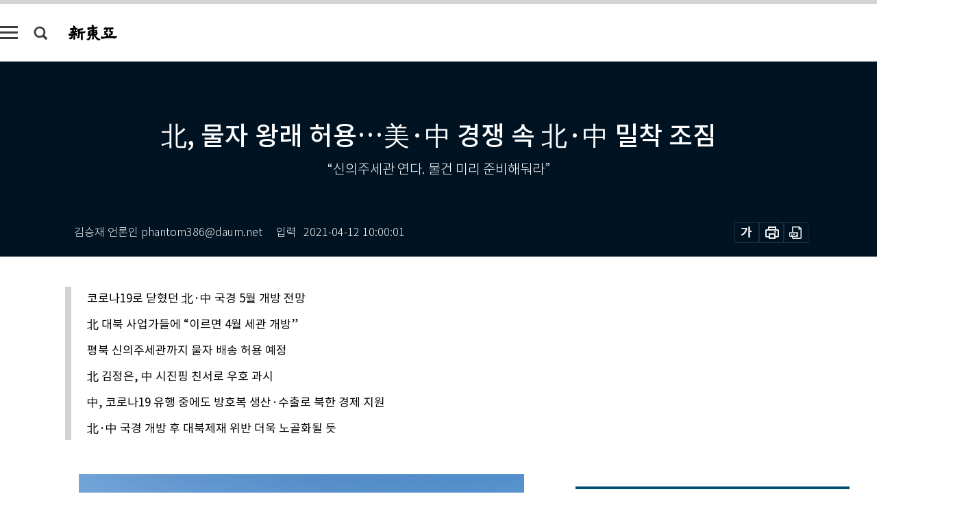

--- FILE ---
content_type: text/html; charset=UTF-8
request_url: https://shindonga.donga.com/inter/article/all/13/2567356/1
body_size: 25895
content:
<!DOCTYPE html>
<html lang="ko">
<head>
<title>北, 물자 왕래 허용…美·中 경쟁 속 北·中 밀착 조짐｜신동아</title>
<meta charset="utf-8" />
<meta http-equiv="X-UA-Compatible" content="IE=edge" />
<meta name='keywords' content='신동아, 동아일보, 동아닷컴, shindonga.donga.com'>
<meta name='description' content="신종 코로나바이러스 감염증(코로나19) 유행으로 지난해 초 닫혔던 북&middot;중 국경이 5월부터 다시 열릴 전망이다. 북한은 중국 대북 사업가들에게 5월 1일에 세관을 열고 물자 왕래를&hellip;">
<meta name='writer' content='신동아'>
<link rel="image_src" href="https://dimg1.donga.com/ugc/CDB/SHINDONGA/Article/60/73/94/d6/607394d610d9d2738de6.jpg" />
<link rel='stylesheet' type='text/css' href='https://image.donga.com/magazine/shin_w/css/style_sub.css?t=20250410' />
<script data-ad-client='ca-pub-3925768217140661' async src='https://pagead2.googlesyndication.com/pagead/js/adsbygoogle.js'></script>
<!-- dable meta tag -->
<!-- 아이템 ID (필수): 아이템을 식별하기 위해 사용하시는 유일한 키를 입력해 주셔야 하며, 문자 혹은 숫자를 입력하실 수
있으며, 동일한 아이템의 경우, PC와 모바일에서 동일한 아이템 ID 값을 가져야 합니다. -->
<meta content="2567356" property="dable:item_id">

<!-- 아이템 작성자(기자명) (필수) -->
<meta content="김승재 언론인" property="dable:author">

<!-- 아이템 카테고리 -->
<meta content="국제" property="article:section"> <!-- 메인 카테고리 (필수) -->

<!-- 아이템 작성일(ISO 8601) (필수) -->
<meta content="2021-04-12T10:00:01+09:00" property="article:published_time"> <!-- 예(한국시간 오후 1:20) -->
<meta name='robots' content='max-image-preview:standard'/>
<meta property="og:title" content="北, 물자 왕래 허용…美·中 경쟁 속 北·中 밀착 조짐" />
<meta property="og:image" content="https://dimg1.donga.com/ugc/CDB/SHINDONGA/Article/60/73/94/d6/607394d610d9d2738de6.jpg" />
<meta property="og:image:width" content="650" />
<meta property="og:image:height" content="520" />
<meta property="og:type" content="article" />
<meta property="og:site_name" content="신동아" />
<meta property="og:description" content="신종 코로나바이러스 감염증(코로나19) 유행으로 지난해 초 닫혔던 북·중 국경이 5월부터 다시 열릴 전망이다. 북한은 중국 대북 사업가들에게 5월 1일에 세관을 열고 물자 왕래를…" />
<meta property="og:pubdate" content="2021-04-12 10:00:01" />
<meta property='og:url' content='https://shindonga.donga.com/inter/article/all/13/2567356/1'><meta name='twitter:url' content='https://shindonga.donga.com/inter/article/all/13/2567356/1' />
<meta name="twitter:card" content="summary_large_image" />
<meta name="twitter:image:src" content="https://dimg1.donga.com/ugc/CDB/SHINDONGA/Article/60/73/94/d6/607394d610d9d2738de6.jpg" />
<meta name="twitter:site" content="@dongamedia" />
<meta name="twitter:description" content="신종 코로나바이러스 감염증(코로나19) 유행으로 지난해 초 닫혔던 북·중 국경이 5월부터 다시 열릴 전망이다. 북한은 중국 대북 사업가들에게 5월 1일에 세관을 열고 물자 왕래를…" />
<meta name="twitter:title" content="北, 물자 왕래 허용…美·中 경쟁 속 北·中 밀착 조짐" />
<meta itemprop="name" content="北, 물자 왕래 허용…美·中 경쟁 속 北·中 밀착 조짐">
<meta itemprop="description" content="신종 코로나바이러스 감염증(코로나19) 유행으로 지난해 초 닫혔던 북·중 국경이 5월부터 다시 열릴 전망이다. 북한은 중국 대북 사업가들에게 5월 1일에 세관을 열고 물자 왕래를…">
<meta itemprop="image" content="https://dimg1.donga.com/ugc/CDB/SHINDONGA/Article/60/73/94/d6/607394d610d9d2738de6.jpg">

<link rel='stylesheet' type='text/css' href='https://image.donga.com/magazine/shindonga_m/css/jquery-ui.css' />
<script type="text/javascript" src="https://image.donga.com/donga/js.v.1.0/jquery-latest.js"></script>
<script type='text/javascript' src='https://image.donga.com/donga/js.v.1.0/jquery-ui.js'></script>
<script type='text/javascript' src='https://image.donga.com/donga/js.v.1.0/jquery-cookie.js'></script>
<script type='text/javascript' src='https://image.donga.com/donga/js.v.1.0/donga.js'></script>
<script type="text/javascript" src="https://image.donga.com/donga/js.v.2.0/slick.js"></script>
<link rel="stylesheet" type="text/css" href="https://image.donga.com/donga/css.v.2.0/slick.css"/>
<script type='text/javascript' src="https://image.donga.com/magazine/shin_w/js/common.js?t=20260121"></script>
<script language="javascript" type="text/javascript">
function openWindow(url, name, width, height)
{
    window.open(url, name, "width="+width+", height="+height+", scrollbars=yes, resizable=yes");
    return false;
}
</script>
<script async src="https://securepubads.g.doubleclick.net/tag/js/gpt.js"></script>
<script>
  window.googletag = window.googletag || {cmd: []};
  googletag.cmd.push(function() {
    googletag.defineSlot('/106061858/donga_magazine/pc_magazine_300250', [300, 250], 'div-gpt-ad-1697095737422-0').addService(googletag.pubads());
    googletag.defineSlot('/106061858/donga_magazine/pc_magazine_120600', [120, 600], 'div-gpt-ad-1697098371287-0').addService(googletag.pubads());
    googletag.defineSlot('/106061858/pc_magazine_970250_1', [970, 250], 'div-gpt-ad-1697096865331-0').addService(googletag.pubads());
    googletag.defineSlot('/106061858/donga_magazine/pc_magazine_970250_2', [970, 250], 'div-gpt-ad-1697099813812-0').addService(googletag.pubads());
    googletag.pubads().enableSingleRequest();
    googletag.pubads().collapseEmptyDivs();
    googletag.enableServices();
  });
</script>

<script type="text/javascript" src="https://image.donga.com/donga/js.v.1.0/GAbuilder.js?t=20240911"></script>
<script type="text/javascript">
gabuilder = new GAbuilder('GTM-NGJQBJ8') ;
let pageviewObj = {
    'up_login_status' : 'N',
        'ep_contentdata_content_id' : '13.2567356' ,
        'ep_contentdata_content_title' : '北, 물자 왕래 허용…美·中 경쟁 속 北·中 밀착 조짐' ,
        'ep_contentdata_delivered_date' : '2021-04-12 10:00:01' ,
        'ep_contentdata_content_category_1depth' : '국제' ,
        'ep_contentdata_content_category_2depth' : '-' ,
        'ep_contentdata_content_type' : '-' ,
        'ep_contentdata_content_tags' : '-' ,
        'ep_contentdata_author_name' : '김승재 언론인(phantom386)' ,
        'ep_contentdata_content_source' : '' ,
        'ep_contentdata_content_multimedia' : '-' ,
        'ep_contentdata_content_characters' : '6457' ,
        'ep_contentdata_content_loginwall' : 'N' ,
        'ep_contentdata_content_series' : '-' ,
        'ep_contentdata_content_issue' : '-' ,
        'ep_contentdata_author_dept' : '-',
    'ep_contentdata_content_issue_number' : '740'
}
gabuilder.GAScreen(pageviewObj);
</script>
</head>
<body>
    
<!-- Google Tag Manager (noscript) -->
<noscript><iframe src='https://www.googletagmanager.com/ns.html?id=GTM-NGJQBJ8' height='0' width='0' style='display:none;visibility:hidden'></iframe></noscript>
<!-- End Google Tag Manager (noscript) -->
        <div id="wrap" class="sub_page">
        <div id="header" class="header view_page">
            <div class="progress_area">
                <div class="progress_bar"></div>
            </div>
            <div class="header_inner">
                <div class="util_box left_box">
                <button class="icon_comm btn_full_menu" type="button"></button>
<button class="icon_comm btn_search" type="button"></button>
<div class="search_box">
    <form action="https://shindonga.donga.com/search" method="get">
        <div class="search_bar">
            <input type="text" name="query" id="query" class="top_search" placeholder="검색어를 입력하세요.">
            <button class="icon_comm btn_search" type="submit"></button>
        </div>
    </form>
    <div id="latest_cont" class="latest_cont">
        <div class="list_cont" id="search_saved">
            <span class="tit">최근검색어</span>
            <p class='no_search'>최근 검색어<br /> 내역이 없습니다.</p>
        </div>
        <div id="fun_cont" class="fun_cont">
            <span class='btn_save'>검색어 저장 <button type='button' class='save' data-save='Y'>끄기</button></span>
            <button type="button" class="btn_close icon_com01 close">닫기</button>
        </div>
    </div>
</div>
            <script>
            $('#fun_cont .save').on('click', function () {
                if ( $(this).data('save') == "N" )
                {
                    $(this).data('save', 'Y') ;
                    $(this).html('끄기');
                    $.cookie('SHINDONGAsearchWordSave', 'Y', { expires: 365, path: '/', domain: 'donga.com' });
                    $("#latest_cont p").remove() ;
                    $("#latest_cont ul").show() ;

                    let eventObj = {};
                    eventObj = {
                        event_name : 'search_event',
                        ep_button_name : '검색어 저장 켜기',
                        ep_button_area : '헤더',
                        ep_button_category : '공통'
                    }
                    gabuilder.GAEventOBJ(eventObj) ;
                }
                else
                {
                    $(this).data('save', 'N') ;
                    $(this).html('켜기');
                    $.cookie('SHINDONGAsearchWordSave', 'N', { expires: 365, path: '/', domain: 'donga.com' });
                    $("#latest_cont ul").hide() ;
                    $("#latest_cont .list_cont .no_search").remove() ;
                    $("#latest_cont .list_cont").append("<p class='no_search'>검색어 저장 기능을<br /> 확인해주세요.</p>") ;

                    let eventObj = {};
                    eventObj = {
                        event_name : 'search_event',
                        ep_button_name : '검색어 저장 끄기',
                        ep_button_area : '헤더',
                        ep_button_category : '공통'
                    }
                    gabuilder.GAEventOBJ(eventObj) ;
                }
                return false;
            });
            $('#latest_cont .btn_del').on('click', function () {
                var word = $(this).data('word') ;
                setCookieSearch(word) ;
                $(this).parent().remove() ;
                return false;
            });
            function setCookieSearch(word)
            {
                $.ajax({
                    type: "GET",
                    url: "https://shindonga.donga.com/search?mode=remove&query=" + word ,
                    dataType: "html",
                    success: function (result) {
                    }
                });
            }
            $('#top_search_form .search_inp #query').on('keyup',function(){
                var query = $(this).val();

                if( query.length >= 1 )
                {
                    if( query.length > 100 )
                    {
                        alert("검색어는 최대 100자까지만 입력가능합니다.");
                        $(this).val(query.substring(0, 100));
                    }
                }
            });

            </script>

                </div>
                <h2 class="top_logo">
<a href="https://shindonga.donga.com">
    <img src="https://image.donga.com/magazine/shin_w/images/common/top_logo.png" alt="신동아">
</a>
</h2>
<div id="gnb" class="gnb ">
    <ul class="gnb_menu">
        <li><a href="https://shindonga.donga.com/politics">정치</a></li>
        <li><a href="https://shindonga.donga.com/economy">경제</a></li>
        <li><a href="https://shindonga.donga.com/society">사회</a></li>
        <li><a href="https://shindonga.donga.com/inter">국제</a></li>
        <li><a href="https://shindonga.donga.com/culture">문화&amp;라이프</a></li>
        <li><a href="https://shindonga.donga.com/science">정보과학</a></li>
        <li><a href="https://shindonga.donga.com/sports">스포츠</a></li>
        <li><a href="https://shindonga.donga.com/people">피플</a></li>
        <li><a href="https://shindonga.donga.com/column">칼럼</a></li>
    </ul>
</div>
                <div class="scroll_title">
                    <h2 class="current_title">北, 물자 왕래 허용&hellip;美&middot;中 경쟁 속 北&middot;中 밀착 조짐</h2>
                    <button class='btn_editnum'>2021년 <span class='month'>5</span>월호</button>
                </div>
                <div class="util_box right_box">
                    <button type="button" class="btn_share"></button>
                    <button type="button" class="btn_reply reply_yes">
                        <span class="replyCnt"></span>
                    </button>
                    <div class='login_wrap '>
    <button class='btn_login'><a href='https://secure.donga.com/membership/login.php?gourl=https%3A%2F%2Fshindonga.donga.com%2Finter%2Farticle%2Fall%2F13%2F2567356%2F1' data-event_name="click_event" data-ep_button_name="로그인" data-ep_button_area="헤더" data-ep_button_category="공통" class='btn_login_gtm'>로그인</a></button>
    <div class='login_list_wrap'>
        <h2 class='user_name'><a href='https://secure.donga.com/membership/info.php'><span class='name'></span> 님</a></h2>
        <h3 class='menu_title'>내 콘텐츠</h3>
        <ul class='login_list'>
            <li>
                <a href='https://shindonga.donga.com/Reporter?m=my'>내 구독 기자</a>
                <a href='https://shindonga.donga.com/Series?m=my'>내 구독 연재</a>
            </li>
        </ul>
        <a href='https://secure.donga.com/membership/logout.php?gourl=https%3A%2F%2Fshindonga.donga.com%2Finter%2Farticle%2Fall%2F13%2F2567356%2F1' class='logout'>로그아웃</a>
    </div>
</div>
                </div>
                <div id="shareLayer" class="share_layer">
                    <span class="title">공유하기</span>
                    <ul class="share_list"></ul>
                    <span class="icon_comm btn_close">닫기</span>
                </div>
            </div>
            <div class="full_menu_wrap">
    <div class="inner">
        <script src = 'https://dimg.donga.com/carriage/SHINDONGA/cron/shindonga_poster/shindonga_poster.0.js?t=20260121'></script>
        <div class="menu_box">
            <ul class="menu_list gnb_list">
                <li><a href="https://shindonga.donga.com/politics">정치</a></li>
                <li><a href="https://shindonga.donga.com/economy">경제</a></li>
                <li><a href="https://shindonga.donga.com/society">사회</a></li>
                <li><a href="https://shindonga.donga.com/inter">국제</a></li>
                <li><a href="https://shindonga.donga.com/culture">문화&amp;라이프</a></li>
                <li><a href="https://shindonga.donga.com/science">정보과학</a></li>
                <li><a href="https://shindonga.donga.com/sports">스포츠</a></li>
                <li><a href="https://shindonga.donga.com/people">피플</a></li>
                <li><a href="https://shindonga.donga.com/column">칼럼</a></li>
                <li><a href="https://shindonga.donga.com/List">전체기사</a></li>
            </ul>
            <ul class="menu_list etc_list">
                <li><a href="https://shindonga.donga.com/Series">연재</a></li>
                <li><a href="https://pf.kakao.com/_ExlPxixj" target='_blank'>기사제보</a></li>
                <li><a href="https://shindonga.donga.com/Library?c=new">최신호 목차</a></li>
                <li><a href="https://web.donga.com/order/magazine/subscription.php" target="_blank">구독신청</a></li>
                <li><a href="https://shindonga.donga.com/Library">라이브러리</a></li>
                <li><a href="https://shindonga.donga.com/Docs?m=ad">광고안내</a></li>
                <li><a href="https://shindonga.donga.com/Reporter">기자페이지</a></li>
            </ul>
        </div>
    </div>
</div>
        </div>
    
            <div class="editart_list_wrap">
            <div class="editart_list">
                <div class="title_cont">
                    <h3 class='title'>2021년 <span class='month_num'>5</span>월호</h3>
                    <button class="btn_all"><a href="https://shindonga.donga.com/Library?c=740">전체목차보기</a></button>
                    <button class="btn_close"></button>
                </div>
                <ul class="tab_box">
                    <li>
                        <button class="btn_tab">정치</button>
                    </li>
                    <li>
                        <button class="btn_tab">경제</button>
                    </li>
                    <li>
                        <button class="btn_tab">사회</button>
                    </li>
                    <li>
                        <button class="btn_tab on">국제</button>
                    </li>
                    <li>
                        <button class="btn_tab">문화&amp;라이프</button>
                    </li>
                    <li>
                        <button class="btn_tab">정보과학</button>
                    </li>
                    <li>
                        <button class="btn_tab">스포츠</button>
                    </li>
                    <li>
                        <button class="btn_tab">피플</button>
                    </li>
                    <li>
                        <button class="btn_tab">칼럼</button>
                    </li>
                </ul>
                <ul class="tab_contents">
                    <li class="list_item">
                        <ul class="contents_list">
                        <li><a href='https://shindonga.donga.com/politics/article/01/13/2651977/1'>[말前말後] 윤석열이 꺼내든 자유민주주의, 헌법정신, 독재, 저항</a></li><li><a href='https://shindonga.donga.com/politics/article/01/13/2646154/1'>김정식의 말이 위법하다면 나도 고소하라!</a></li><li><a href='https://shindonga.donga.com/politics/article/01/13/2628589/1'>[인터뷰]이석연 변호사 “文정부 위헌 행태 탄핵 위험 수위”</a></li><li><a href='https://shindonga.donga.com/politics/article/01/13/2625361/1'>진중권 “유시민의 거짓말을 절대 용서해선 안 되는 이유”</a></li><li><a href='https://shindonga.donga.com/politics/article/01/13/2612014/1'>2030, 文 고집, 윤석열, 문파, 野 통합…차기 대선 가를 5大 키워드</a></li><li><a href='https://shindonga.donga.com/politics/article/01/13/2608963/1'>리영희는 왜 반성과 전향 대신 친북 세력과 타협했을까[민경우 586칼럼]</a></li><li><a href='https://shindonga.donga.com/politics/article/01/13/2601439/1'>김종인 없는 국민의힘, 기본소득 사문화? [봉달호 편의점 칼럼]</a></li><li><a href='https://shindonga.donga.com/politics/article/01/13/2608810/1'>진중권 “국민의힘, 김종인 지어준 ‘다 된 밥’ 뱉고 ‘쉰 밥’ 먹으려 해”</a></li><li><a href='https://shindonga.donga.com/politics/article/01/13/2606062/1'>[말前말後] “차라리 그냥 부동산 투기를 하시라”</a></li><li><a href='https://shindonga.donga.com/politics/article/01/13/2600863/1'>라종일 “北 눈치 보며 이랬다저랬다…그러니 북한이 깔봐”</a></li><li><a href='https://shindonga.donga.com/politics/article/01/13/2592436/1'>박용진 “윤석열 지지율은 거품… 국민 간봐선 안 돼”</a></li><li><a href='https://shindonga.donga.com/politics/article/01/13/2592418/1'>文정부 검찰개혁, 로펌 인적 구성까지 바꿨다</a></li><li><a href='https://shindonga.donga.com/politics/article/01/13/2589448/1'>[인물탐구] “오세훈 두고 중진들 계속 장난질, 김종인이 막아”</a></li><li><a href='https://shindonga.donga.com/politics/article/01/13/2595130/1'>보스 정치보다 못한 팬덤 정치</a></li><li><a href='https://shindonga.donga.com/politics/article/01/13/2584477/1'>유의동 “윤석열·금태섭 다 들어와 목표 이뤄라”</a></li><li><a href='https://shindonga.donga.com/politics/article/01/13/2584456/1'>[단독] “합참, 北 눈치 보느라 대통령 훈령 어겼다”</a></li><li><a href='https://shindonga.donga.com/politics/article/01/13/2592190/1'>진중권 “민주당, 선거 진 게 페미니즘정책 때문? 남성주의 편견!”</a></li><li><a href='https://shindonga.donga.com/politics/article/01/13/2584294/1'>안철수 “야권 승리 아니라는 김종인 발언, 국민이 판단할 것”</a></li><li><a href='https://shindonga.donga.com/politics/article/01/13/2584114/1'>류호정 “민주당은 청년 가르치려 드는 기득권 정당”</a></li><li><a href='https://shindonga.donga.com/politics/article/01/13/2584054/1'>“윤석열 대선 완주 여부가 최대 변수 될 것”</a></li><li><a href='https://shindonga.donga.com/politics/article/01/13/2583955/1'>유승민 “김종인이 윤석열과 신당 만들어 대선행? 상상 못 해”</a></li><li><a href='https://shindonga.donga.com/politics/article/01/13/2578636/1'>양강 이재명·윤석열이 넘어야 할 여섯 고개</a></li><li><a href='https://shindonga.donga.com/politics/article/01/13/2578660/1'>‘조금박해’의 대선 쓴소리 “이대론 與野 모두 ‘노답’”</a></li><li><a href='https://shindonga.donga.com/politics/article/01/13/2577745/1'>부동산학자 전강수 “文 정부, 부동산 정책 이제 그만”</a></li><li><a href='https://shindonga.donga.com/politics/article/01/13/2577643/1'>진보정당이 ‘허경영’에게도 밀린 진짜 이유 3가지</a></li><li><a href='https://shindonga.donga.com/politics/article/01/13/2575171/1'>진중권 “대깨문의 저주가 시작됐다”</a></li><li><a href='https://shindonga.donga.com/politics/article/01/13/2572945/1'>들쭉날쭉 윤석열 대선 지지율의 비밀</a></li><li><a href='https://shindonga.donga.com/politics/article/01/13/2558404/1'>4‧7 재보선, ‘문재인식 뒷짐 정치’ 심판했다</a></li>
                        </ul>
                    </li>
                    <li class="list_item">
                        <ul class="contents_list">
                        <li><a href='https://shindonga.donga.com/economy/article/03/13/2603806/1'>봄부터 후끈 ‘비빔면 전쟁’, ‘팔도’야 게 섰거라</a></li><li><a href='https://shindonga.donga.com/economy/article/03/13/2587123/1'>美 유니콘 기업 꿈꾸는 제2 쿠팡을 찾아라!</a></li><li><a href='https://shindonga.donga.com/economy/article/03/13/2584279/1'>금감원 ‘경고’ 받은 정영채 등 금융권 수장들의 운명</a></li><li><a href='https://shindonga.donga.com/economy/article/03/13/2570233/1'>이건희 회장이 ‘생선 도미의 열량’이 궁금했던 이유[경제사상가 이건희 탐구 ⑪]</a></li><li><a href='https://shindonga.donga.com/economy/article/03/13/2537935/1'>[경제사상가 이건희 탐구 ⑩] 호텔신라 이부진 사장이 ‘수저박사’가 된 이유</a></li>
                        </ul>
                    </li>
                    <li class="list_item">
                        <ul class="contents_list">
                        <li><a href='https://shindonga.donga.com/society/article/02/13/2634925/1'>[사바나] SNS에는 또 다른 내가 있다</a></li><li><a href='https://shindonga.donga.com/society/article/02/13/2634844/1'>[사바나] “일 욕심 많지만 회사에 충성하면 ‘헌신짝’ 된다 생각”</a></li><li><a href='https://shindonga.donga.com/society/article/02/13/2634700/1'>이범 교육평론가 "원격교육 확대가 코로나 교육격차 해법“</a></li><li><a href='https://shindonga.donga.com/society/article/02/13/2628550/1'>고졸 vs 명문대생, 계급장 떼고 맞짱 뜨는 프로그래머의 세계</a></li><li><a href='https://shindonga.donga.com/society/article/02/13/2618230/1'>“사기 막아주는 척하면 사기꾼!” 중고차 사기 주의보</a></li><li><a href='https://shindonga.donga.com/society/article/02/13/2618212/1'>정상조 서울대 교수의 ‘인공지능, 법에게 미래를 묻다’</a></li><li><a href='https://shindonga.donga.com/society/article/02/13/2626225/1'>“GS25發 ‘남혐’ 논란은 비정상적 ‘메갈 찾기’ 편집증”</a></li><li><a href='https://shindonga.donga.com/society/article/02/13/2618155/1'>‘부동산 전문’ 엄정숙 변호사 “쉽게, 성급하게 만든 임대차3법 분쟁 해법은...”</a></li><li><a href='https://shindonga.donga.com/society/article/02/13/2611945/1'>김홍신 “서로 인정해야 진보도 보수도 대통령도 행복합니다”</a></li><li><a href='https://shindonga.donga.com/society/article/02/13/2611894/1'>[이슈 추적] 환경부도 승인한 폐기물 매립시설 연천군만 반대, 왜?</a></li><li><a href='https://shindonga.donga.com/society/article/02/13/2612119/1'>국내 최초 ‘신재생에너지 개발이익 공유’ 실현한 박우량 신안군수</a></li><li><a href='https://shindonga.donga.com/society/article/02/13/2608591/1'>[단독] 文정부 1기 참모들 서울 아파트값 4년간 평균 80% 올랐다</a></li><li><a href='https://shindonga.donga.com/society/article/02/13/2601454/1'>‘자만추’ 어려워지자 ‘결정사’로 발길 돌린 2030</a></li><li><a href='https://shindonga.donga.com/society/article/02/13/2601289/1'>‘이건희 컬렉션‘ 기증으로 본 상속세 물납제의 현실</a></li><li><a href='https://shindonga.donga.com/society/article/02/13/2586622/1'>국토부 “서초구, 제주도 공시가격 오류 주장이 오류다”</a></li><li><a href='https://shindonga.donga.com/society/article/02/13/2578423/1'>총체적 난국 백신접종, 전문가들 “이 속도론 11월 집단면역 불가능”</a></li><li><a href='https://shindonga.donga.com/society/article/02/13/2577901/1'>유튜브 드라마 ‘좋좋소’ 총감독 ‘빠니보틀’ 대박 뒷이야기</a></li><li><a href='https://shindonga.donga.com/society/article/02/13/2575459/1'>코로나19 4차 대유행 현실화 “문제는 정치다”</a></li>
                        </ul>
                    </li>
                    <li class="list_item on">
                        <ul class="contents_list">
                        <li><a href='https://shindonga.donga.com/inter/article/04/13/2618812/1'>한국이 5大 외교 좌표를 찍어야 하는 이유</a></li><li><a href='https://shindonga.donga.com/inter/article/04/13/2589472/1'>北 김정은이 ‘알렉산더 대왕’ 미사일에 꽂힌 이유[백승주 칼럼]</a></li><li><a href='https://shindonga.donga.com/inter/article/04/13/2584297/1'>마리화나 관련주는 어쩌다 美 민주당 테마주가 됐나</a></li><li><a href='https://shindonga.donga.com/inter/article/04/13/2584132/1'>“탄도미사일은 北·中 밀착, 韓·美 이간시키는 꽃놀이패”</a></li><li><a href='https://shindonga.donga.com/inter/article/04/13/2567356/1'>北, 물자 왕래 허용…美·中 경쟁 속 北·中 밀착 조짐</a></li>
                        </ul>
                    </li>
                    <li class="list_item">
                        <ul class="contents_list">
                        <li><a href='https://shindonga.donga.com/culture/article/05/13/2634889/1'>여성호르몬 ‘사칭’ 환경호르몬의 공습 [난임전문의 조정현의 ‘생식이야기’]</a></li><li><a href='https://shindonga.donga.com/culture/article/05/13/2634883/1'>[환상극장]조광조의 비밀과 봄이 두려운 신 대감</a></li><li><a href='https://shindonga.donga.com/culture/article/05/13/2618149/1'>임영웅과 ‘영웅시대’ “우린 늙어가는 게 아니라 조금씩 익어가는 중”</a></li><li><a href='https://shindonga.donga.com/culture/article/05/13/2645491/1'>프라이팬 위 금빛 노른자 보며 남몰래 눈물 훔친 이유[김민경 ‘맛 이야기’]</a></li><li><a href='https://shindonga.donga.com/culture/article/05/13/2611909/1'>[덕후사진관] 무대, 일상, 광고…임영웅의 시간</a></li><li><a href='https://shindonga.donga.com/culture/article/05/13/2608606/1'>봄에 태어난 둘째가 야구선수로 대성한다</a></li><li><a href='https://shindonga.donga.com/culture/article/05/13/2628562/1'>살인? 살인 미수? 응급실에서 갈린다[신동아 에세이]</a></li><li><a href='https://shindonga.donga.com/culture/article/05/13/2634574/1'>‘늘 푸른’ 임영웅·김호중·이찬원, ‘기부천사 3인방’의 굿 뉴스</a></li><li><a href='https://shindonga.donga.com/culture/article/05/13/2625358/1'>무령왕릉·천마총·황남대총…망자의 초대에  응하는 우리의 자세</a></li><li><a href='https://shindonga.donga.com/culture/article/05/13/2618242/1'>[시마당] 건강과 직업</a></li><li><a href='https://shindonga.donga.com/culture/article/05/13/2628085/1'>밥처럼 보글보글 익어가는, 정든 맛, 가족의 맛[김민경의 ‘맛 이야기’]</a></li><li><a href='https://shindonga.donga.com/culture/article/05/13/2618191/1'>결혼 초야 신랑 발바닥을 때린 진짜 이유는?[이근희의 ‘젊은 한의학’]</a></li><li><a href='https://shindonga.donga.com/culture/article/05/13/2618182/1'>“대중은 큰 거짓말일수록 쉽게 믿는다” 영화 ‘JFK’ & ‘재키’</a></li><li><a href='https://shindonga.donga.com/culture/article/05/13/2618164/1'>“성찰 없는 진보에 내일은 없다”</a></li><li><a href='https://shindonga.donga.com/culture/article/05/13/2612065/1'>나들이 가고 싶은 마음, 돌돌 말아 담았다[김민경 ‘맛 이야기’]</a></li><li><a href='https://shindonga.donga.com/culture/article/05/13/2621104/1'>‘킹왕짱’ 임영웅, 유튜브채널 8억 뷰에 4개월 연속 브랜드평판 1위</a></li><li><a href='https://shindonga.donga.com/culture/article/05/13/2617963/1'>‘트롯여신’ 송가인, 올 가을 전국 투어 단독 콘서트 개최</a></li><li><a href='https://shindonga.donga.com/culture/article/05/13/2608588/1'>트로트의 새로운 미래, 신미래 “국민청원 소식 듣고 마음 무거웠다”</a></li><li><a href='https://shindonga.donga.com/culture/article/05/13/2608798/1'>한 입 깨물면 웃음이 빵…‘뉴트로’ 타고 온 할매들의 맛[김민경 ‘맛 이야기’]</a></li><li><a href='https://shindonga.donga.com/culture/article/05/13/2603815/1'>구찌 부활 신호탄 된  한 남자의 죽음</a></li><li><a href='https://shindonga.donga.com/culture/article/05/13/2600893/1'>“가짜 농부는 땅을 사고 진짜 농부는 풀을 벤다”</a></li><li><a href='https://shindonga.donga.com/culture/article/05/13/2600968/1'>윤여정 ‘또박또박 영어’ 오스카에서도 통했다</a></li><li><a href='https://shindonga.donga.com/culture/article/05/13/2586688/1'>매콤 달콤 새콤 고소함 4단 콤보, 로제 떡볶이의 진심 매력[김민경 ‘맛 이야기’]</a></li><li><a href='https://shindonga.donga.com/culture/article/05/13/2586646/1'>[책 속으로] 1780년, 열하로 간 정조의 사신들</a></li><li><a href='https://shindonga.donga.com/culture/article/05/13/2594587/1'>‘뮤비’ 1500만 뷰, 유튜브 채널 7억8000만 뷰, 광고 완판…</a></li>
                        </ul>
                    </li>
                    <li class="list_item">
                        <ul class="contents_list">
                        <li><a href='https://shindonga.donga.com/science/article/22/13/2634709/1'>빛 없는 지하철서 채소 쑥쑥 자라게 하는 디지털 농법의 힘</a></li>
                        </ul>
                    </li>
                    <li class="list_item">
                        <ul class="contents_list">
                        
                        </ul>
                    </li>
                    <li class="list_item">
                        <ul class="contents_list">
                        
                        </ul>
                    </li>
                    <li class="list_item">
                        <ul class="contents_list">
                        
                        </ul>
                    </li>
                </ul>
            </div>
        </div>        <div id="contents">
            <div class="article_wrap">
                <div class="article_top">
                    <div class="inner">
                        <h3 class="sub_title"></h3>
                        <p class="title_text">北, 물자 왕래 허용…美·中 경쟁 속 北·中 밀착 조짐</p>
                        <p class="title_sub_text">“신의주세관 연다. 물건 미리 준비해둬라”</p>
                        <div class="top_below_box">
                            <li class='info_write'><h4 class='info_writer'><p class='name'>김승재 언론인 phantom386@daum.net</p></h4><p class='info_time'>입력<span class='time'>2021-04-12 10:00:01</span></p></li>
                            <div class="util_box">
                                <button type="button" class="btn_util btn_font"></button>
                                <button type="button" class="btn_util btn_print"></button>
                                <button type='button' class='btn_util btn_pdf'></button>
                            </div>
                            <div id="fontLayer" class="font_layer">
                                <span class="title">글자크기 설정</span>
                                <span class="font_size">
                                    <button type="button" class="btn_font01">가</button>
                                    <button type="button" class="btn_font02">가</button>
                                    <button type="button" class="btn_font03 on">가</button>
                                    <button type="button" class="btn_font04">가</button>
                                </span>
                                <span class="icon_com01 btn_close">닫기</span>
                            </div>
                        </div>
                    </div>
                </div>
                <div class="article_contents">
                    <div class="inner">
                        <div class="content">
                            <div class="article_view">
                            <ul class='postscript'><li><p>코로나19로 닫혔던 北·中 국경 5월 개방 전망</p></li><li><p>北 대북 사업가들에 “이르면 4월 세관 개방”</p></li><li><p>평북 신의주세관까지 물자 배송 허용 예정</p></li><li><p>北 김정은, 中 시진핑 친서로 우호 과시</p></li><li><p>中, 코로나19 유행 중에도 방호복 생산·수출로 북한 경제 지원</p></li><li><p>北·中 국경 개방 후 대북제재 위반 더욱 노골화될 듯</p></li></ul>
                            <div class='article_photo center'><div class='thumb'><img src='https://dimg.donga.com/ugc/CDB/SHINDONGA/Article/60/73/94/d6/607394d610d9d2738de6.jpg' alt='북한 신의주와 중국 단둥을 연결하는 ‘조중친선다리’. 북한과 중국은 최근 국경 재개방을 추진하고 있다. [통일부 제공]' /></div><p class='desc' style='width:650px'>북한 신의주와 중국 단둥을 연결하는 ‘조중친선다리’. 북한과 중국은 최근 국경 재개방을 추진하고 있다. [통일부 제공]</p></div>신종 코로나바이러스 감염증(코로나19) 유행으로 지난해 초 닫혔던 북·중 국경이 5월부터 다시 열릴 전망이다. 북한은 중국 대북 사업가들에게 5월 1일에 세관을 열고 물자 왕래를 허용할 예정이니 준비하라고 통보했다. 세관 개방 시점은 4월 중순으로 앞당겨질 수도 있다고 덧붙였다. 북한 세관까지 물자 전달만 제한적으로 허용하는 방식이다.<br><br>코로나19 유행 상황에서도 중국과 북한 간 교류가 완전히 끊겼던 건 아니다. 중국 내에는 여전히 북한노동자를 고용한 봉제공장이 운영되고 있다. 이곳에서는 코로나19 의료진 방호복 생산에 주력했다. 중국은 이들 공장에서 만든 방호복과 북한 내 공장 생산물량 등에 ‘중국산’ 마크를 달고 세계로 수출해왔다(신동아 2020년 10월호 ‘北노동자 제조 ‘코로나 방호복’, 중국산으로 유럽·북미 수출’ 참고). 그런데 3월부터 방호복 주문이 줄어 이들 공장에서 일반 의류 제품 주문을 찾고 있다는 소식이다.<br><br><h3 class='mid_title type02'>北, 대북 사업가들에게 ‘세관 개방’ 통보</h3><div class='article_photo center'><div class='thumb'><img src='https://dimg.donga.com/ugc/CDB/SHINDONGA/Article/60/73/95/06/6073950615dfd2738de6.jpg' alt='북한 노동당 기관지 ‘노동신문’이 지난해 7월 27일 소개한 ‘국경연선 방역사업’ 관련 사진. 
[노동신문=뉴스1]' /></div><p class='desc' style='width:650px'>북한 노동당 기관지 ‘노동신문’이 지난해 7월 27일 소개한 ‘국경연선 방역사업’ 관련 사진. 
[노동신문=뉴스1]</p></div>북한과 접하고 있는 중국 랴오닝(遼寧)성 단둥(丹東)에서 대북 사업을 하는 중국인 A씨는 3월 하순 북측으로부터 반가운 연락을 받았다. 내용은 이렇다.<br><br>“5월 1일부터 평북 신의주세관을 연다. 준비가 잘 되면 4월 중순이 될 수도 있다. 인부가 물건을 싣고 와 신의주세관에 내려놓고 돌아가면 된다. 들여올 물건이 있으면 미리 준비해둬라.”<br><br>지난해 초 코로나19 유행 시작 뒤 북한은 중국과 맞닿은 국경을 폐쇄했다. 양측 간 공식적인 인적 물적 왕래는 끊겼다. 암암리에 밀수만 이뤄졌다. 중국 당국은 “밀수도 때려잡는다”고 큰소리치며 단속을 펼치곤 했지만 완전히 막지는 않았다. ‘적절하게’ 단속하며 북한 경제 숨통을 터줬다. 지난해 코로나19 진원지로 세계의 비난을 한 몸에 받았던 중국은 올해 고강도 대응으로 코로나19 확산세를 분명하게 꺾었다. (신동아 2월호 ‘美 거주 中 사업가가 경험한 ‘구멍 숭숭’ K방역의 민낯’참조) 이를 계기로 북·중 교류가 다시 확대될 것으로 보인다.<br><br><script type='text/javascript' src='https://image.donga.com/dac/MAGAZINE/PC/magazine_common_view_middle_5para_01.js'></script><br><br>대북 사업가 A씨는 “중국에서 공장 인부가 트럭에 물건을 싣고 가 신의주세관에 내려놓고 돌아온다. 그러면 세관에서 물자 소독 등 방역 작업을 한 뒤 목적지로 배송하는 방식”이라고 말했다. 과거에는 중국인이 물건을 싣고 북한 세관을 통과한 뒤 평양과 나선특구 등에 있는 공장 내부까지 이동하는 게 가능했다. 북한은 코로나19 상황에서 외부 바이러스 유입을 최대한 막고자 중국인 왕래 범위를 제한한 것으로 보인다. 코로나19 전파 위험은 줄이면서 경제 활동은 장려하려는 조치다.<br><br>북한이 봉쇄 조치 완화 준비에 본격적으로 착수한 것은 3월부터로 보인다. 3월 3일 북한 최고인민회의 상임위원회는 제14기 13차 전원회의를 열어 ‘수입물자 소독법’을 채택했다. 북한 매체는 이 법에 대해 “국경 통과지점에서 수입 물자 소독과 관련한 제도·질서를 엄격히 세워 국가 안전을 지키고 인민 생명을 철저히 보호한다. 수입 물자의 소독 절차·방법, 소독 질서를 어긴 행위에 따르는 처벌내용 등을 규제한다”라고 설명했다. 즉 국경을 통해 들어오는 물자 소독 절차 및 방법을 제도화한 것이다.<br><br><h3 class='mid_title type02'>‘수입물자 소독법’ 채택 이후 북·중 정상 구두친서</h3>그로부터 19일 뒤인 3월 22일, 김정은 북한 국무위원장과 중국 시진핑 국가주석은 구두 친서를 주고받았다. 조선중앙통신 보도에 따르면, 김 위원장은 친서에서 “적대 세력의 전방위적인 도전과 방해 책동에 대처해 두 공산당, 두 나라가 단결과 협력을 강화하자. 적대 세력의 광란적인 비방 중상과 압박 속에서도 사회주의를 굳건히 수호하면서 초보적으로 부유한 사회를 전면적으로 건설하기 위한 투쟁에서 괄목할 성과들을 이룩하고 있는 데 대해 자기 일처럼 기쁘게 생각한다”라고 언급했다. 서방세계가 홍콩과 신장(新疆) 인권 문제로 중국을 계속 압박하는 상황에서 중국을 적극적으로 지지한 것으로 해석된다. 김 위원장은 또 “올해는 중국 공산당 창건 100돌과 북·중 우호·협조 및 상호원조에 대한 조약체결 60돌을 맞이하는 해로 북·중 친선 관계가 시대적 요구에 맞게 승화·발전될 것”이라고 말했다. 아울러 중국의 코로나19 방역 성과도 칭찬했다.<br><br>조선중앙통신은 시 주석 친서 내용도 소개했다. 이에 따르면 시 주석은 “중국은 한반도 평화와 안정을 지키며 지역 평화와 안정, 발전과 번영을 위해 새로운 적극적인 공헌을 할 용의가 있다”라며 한반도 문제에 적극적으로 개입하겠다는 뜻을 분명하게 나타냈다. 이어 “새로운 형세 아래서 북한 동지들과 손잡고 노력함으로써 (중략) 두 나라 인민에게 좀 더 훌륭한 생활을 마련해 줄 용의가 있다”고 밝혔다. 대북 경제 지원 의사를 비친 부분이다.<br><br>중국 신화통신은 리룡남 신임 중국 주재 북한 대사가 부임하자마자 3월 22일 쑹타오 중국 공산당 대외연락부 부장을 만나 양국 지도자의 구두 친서를 교환했다고 보도했다. 리룡남 대사는 북한의 전 무역상(장관급)으로 대표적인 ‘무역통’이다. 북한 외무성은 2월 19일 주중대사를 지재룡에서 리룡남으로 교체한다고 밝혔다. 앞서 1월 열린 8차 당대회에서 북한은 최고지도자의 통역원을 지낸 ‘중국통’ 김성남을 당 국제부장에 임명했다. 이처럼 북한이 올해 들어 김성남 당 국제부장과 리룡남 주중 대사를 잇달아 임명한 것은 국제사회의 대북제재 속에서 중국과의 경제협력을 더욱 강화하겠다는 의지를 보인 것이라 할 수 있다.<br><br>구두친서를 주고받은 직후 중국 정부는 국제 사회에 북한에 대한 제재 완화를 거듭 촉구했다. 화춘잉 중국 외교부 대변인은 3월 23일 정례 브리핑에서 “중국은 유엔 안전보장이사회(안보리)가 대북제재 조치, 특히 민생 관련 규정을 조정할 것을 여러 차례 호소했다”면서 “제재 완화는 북한 민생 상황을 개선하고 한반도 문제를 정치적으로 해결하는 조건을 만드는 데 도움이 된다”고 말했다.<br><br><h3 class='mid_title type02'>中, 방호복 생산·수출로 북한 경제 지원</h3><div class='article_photo center'><div class='thumb'><img src='https://dimg.donga.com/ugc/CDB/SHINDONGA/Article/60/73/95/36/607395361696d2738de6.jpg' alt='지난해 5월 촬영한 중국 단둥 봉제공장. 북한 노동자들이 이곳에서 생산한 코로나19 방호복은 세계로 팔려나갔다.
 [김승재 제공]' /></div><p class='desc' style='width:650px'>지난해 5월 촬영한 중국 단둥 봉제공장. 북한 노동자들이 이곳에서 생산한 코로나19 방호복은 세계로 팔려나갔다.
 [김승재 제공]</p></div>코로나19 유행 이후 중국에서는 의료진이 사용할 방호복 수요가 폭증했다. 중국에 이어 코로나19 유행을 맞게 된 세계 각국의 방호복 주문이 이어졌다. 이 물량 상당부분을 감당한 건 북한 노동자를 고용한 중국 내 봉제공장과 북한 내 봉제공장들이었다. 필자는 이와 관련한 내용을 취재해 신동아 2020년 10월호에 ‘北노동자 제조 ‘코로나 방호복’, 중국산으로 유럽·북미 수출’이라는 제목으로 보도했다.<br><br>해당 기고문을 접한 영국 일간 가디언지 기자가 필자에게 연락이 왔다. 가디언지 역시 유사한 이슈를 장기간 탐사 취재 중이라며 필자 기사에 실린 여러 가지 사실을 확인했다. 이후 가디언지는 지난해 11월 20일 탐사 보도 결과물을 내놨다. 핵심 내용은 다음과 같다.<br><br>“영국 정부는 코로나19에 대처하려고 중국으로부터 전신 보호복 수십만 벌을 수입했다. 중국 단둥의 여러 공장에서 생산한 것이다. 그런데 이들 공장에서는 각각 수백 명의 북한 노동자가 ‘현대판 노예’처럼 열악한 환경에서 일하고 있다. 영국 정부는 이들 공장과 거래하며 유엔 대북제재를 위반했을 가능성이 있다. 영국뿐만 아니라 한국과 미국, 이탈리아, 남아프리카공화국, 일본, 필리핀, 미얀마 등도 북한 노동자가 생산에 참여한 보호 장비를 수입했다.”<br><br>필자는 북한 노동자가 만든 방호복이 유럽과 북미 지역으로 수출된다는 사실을 확인했다. 가디언지는 더 나아가 아시아와 남아프리카공화국으로 수출된 사실까지 파악했다. 코로나19 시대에도 북한 노동자 손으로 만든 제품이 세계 곳곳으로 뻗어나가고 있음을 알 수 있다.<br><br><h3 class='mid_title type02'>북·중 국경 열리면 대북제재 위반 더욱 노골화될 듯</h3>이처럼 코로나19 특수 상황에서 북한 노동자들은 1년 남짓 폭주하는 방호복 주문 생산에 주력했다. 하지만 대북소식통에 따르면 3월부터 주문량이 줄어들기 시작했다. 이에 따라 다시 일감을 찾고자 공장 관계자들이 움직이기 시작했다. 과거에 해오던 일반 의류 제품 주문을 따내려 사업가들을 접촉하고 있다. 북한 인력을 300명 정도 고용한 중국 단둥 한 공장 관계자 역시 새로운 주문을 찾으려 대북 사업가들에게 연락했다. 그는 “단둥에서는 그동안 엄청난 물량의 방호복을 생산해왔는데, 이제 더는 주문이 오지 않는다. 어떤 주문이라도 좋으니 해 달라. 생산하겠다”라고 말했다.<br><br>방호복이든 일반 의류든 중국산 제품 생산에 북한 노동자가 가담하는 행위는 모두 유엔 안보리 대북제재 결의와 미국의 독자적 대북제재 위반에 해당한다. 유엔 안보리 결의 2375호에는 “북한은 자국 영토로부터 또는 자국민에 의해 섬유 물품을 직·간접적으로 공급·판매·이전해서는 안 된다. 모든 국가는 북한을 원산지로 하는지에 관계없이 북한으로부터 섬유 물품을 조달하면 안 된다”라는 내용이 담겨 있다. 유엔 안보리 결의 2397호는 해외 파견 북한 노동자를 2019년 12월 22일까지 모두 북한으로 돌려보내라는 내용이다. 그러나 중국에서는 2021년 4월 현재에도 여전히 상당수 북한 노동자가 일하고 있다. 단둥은 물론 지린(吉林)성 투먼(圖們) 등 북한 접경 지역 곳곳에서 북한 노동자를 고용한 봉제공장이 성업 중이다.<br><br>북한 및 중국에서 북한 국적 노동자가 의류 봉제품을 만든 뒤 원산지를 속여 해외로 판매하는 행위는 미국 행정명령 13810 위반이기도 하다. 행정명령 13810은 지금까지 나온 대북제재 가운데 가장 강력한 것으로, 위반 시 금융거래 금지와 미국 내 재산 몰수가 가능하다고 명시하고 있다. 하지만 코로나19 상황에서도 북한 노동자가 만든 방호복이 세계로 공급되는 현실이니, 유엔 안보리 결의나 미국의 독자적 대북제재 조치가 모두 유명무실한 셈이다. 이런 상황에서 북·중 국경이 다시 열리면 대북제재 위반 행위가 더욱 노골적으로 이뤄질 공산이 크다.<br><br><h3 class='mid_title type02'>패권 경쟁하는 美·中, 밀착하는 北·中</h3><div class='article_photo center'><div class='thumb'><img src='https://dimg.donga.com/ugc/CDB/SHINDONGA/Article/60/73/95/7f/6073957f21f8d2738de6.jpg' alt='서훈 청와대 국가안보실장과 제이크 설리번 미국 백악관 국가안보보좌관, 기타무라 시게루 일본 국가안보국장(앞줄 오른쪽부터)이 4월 2일(현지 시간) 미국 해군사관학교에서 열린 한·미·일 3국 안보실장 회의를 위해 이동하고 있다(왼쪽). 4월 3일 중국 푸젠성 샤먼 하이웨호텔에서 열린 한·중 외교장관 회담에 앞서 기념촬영을 하는 정의용 외교부 장관(왼쪽)과 왕이 중국 외교부장. [외교부 제공, 뉴시스]' /></div><p class='desc' style='width:650px'>서훈 청와대 국가안보실장과 제이크 설리번 미국 백악관 국가안보보좌관, 기타무라 시게루 일본 국가안보국장(앞줄 오른쪽부터)이 4월 2일(현지 시간) 미국 해군사관학교에서 열린 한·미·일 3국 안보실장 회의를 위해 이동하고 있다(왼쪽). 4월 3일 중국 푸젠성 샤먼 하이웨호텔에서 열린 한·중 외교장관 회담에 앞서 기념촬영을 하는 정의용 외교부 장관(왼쪽)과 왕이 중국 외교부장. [외교부 제공, 뉴시스]</p></div>북한과 중국이 밀착하는 상황에서 미국과 중국, 이른바 ‘빅2’의 힘겨루기는 더욱 팽팽해지고 있다. 미국과 중국이 패권 다툼을 하는 시점에 한·중 외교장관 회담과 한·미·일 3국 안보실장 회의가 각각 중국과 미국에서 열려 눈길을 끌었다. 서훈 청와대 국가안보실장은 4월 2일(현지 시간) 미국 워싱턴DC 인근 해군사관학교에서 제이크 설리번 백악관 국가안보보좌관, 기타무라 시게루 일본 국가안보국장 등을 만났다. 이들이 회의를 끝낸 후 내놓은 성명에는 “(우리는) 북한 핵과 탄도미사일 프로그램에 관한 우려를 공유했다. 비핵화를 향한 3국 공동의 협력을 통해 이 문제에 대응하고 해결하겠다는 약속을 재확인했다”라는 내용이 담겼다. 서훈 실장은 회의 뒤 기자간담회에서 “북·미 협상의 조기 재개를 위한 노력이 계속돼야 한다는 데 대해 뜻을 같이했다”라고도 말했다.<br><br>한·미·일 3국 안보실장 회의가 끝나자 곧 중국 푸젠(福建)성 샤먼(廈門)에서 한·중 외교장관 회담이 열렸다. 정의용 외교부 장관과 왕이 중국 외교담당 국무위원 겸 외교부장은 회담에서 내년 한중 수교 30주년을 앞두고 양국의 발전 방안과 한반도 평화프로세스 진전 방안을 논의했다. 회담 이후 정 장관은 “양측은 코로나19 상황이 안정되는 대로 가급적 조기에 시 주석 방한을 추진하기로 했다”라고 밝혔다. 그런데 회담이 끝난 후 중국이 공개한 발표문에는 시 주석 방한에 대한 언급이 전혀 없었다. 중국은 대신 “양국이 코로나19 백신 및 백신 여권과 관련해 협력하기로 했다. 한국은 중국 공산당 창당 100주년을 축하하고 중국의 해외동포 백신 접종 계획을 지지했다”라고 발표했다. 이는 우리 측 발표에는 없는 내용이다. 중국의 해외동포 백신 접종 계획은 중국산 백신을 국내로 도입하는 것으로 이어질 수 있어 논란의 소지가 있다.<br><br>이런 가운데 동아일보가 4월 2일 북·중 정상회담 관련 보도를 해 눈길을 끌었다. 해당 기사 주요 내용은 이렇다.<br><br>“서훈 청와대 국가안보실장이 3월 방한한 토니 블링컨 미국 국무장관에게 북·중 정상회담 개최를 준비 중인 정황을 전하며 이는 북·미 대화의 ‘전조’가 될 수 있다는 취지의 의견을 전달한 것으로 알려졌다. 2018년 6월 싱가포르 북·미 정상회담에 앞서 같은 해 3월과 5월 두 차례 북·중 정상회담이 이뤄진 전례를 상기시키며 북·미 정상회담 가능성을 파악하려 한 것으로 해석된다. 또 정의용 장관은 블링컨 장관에게 중국은 한반도 평화 프로세스에 없어서는 안 될 필수 존재라고 밝혔다.”<br><br>그런데 현 단계에서 북·미 정상회담 가능성은 희박해 보인다. 미국 백악관의 젠 사키 대변인은 3월 29일 브리핑에서 “조 바이든 대통령이 ‘북한과의 일정한 형태의 외교에 준비돼 있다’고 했는데 여기에 김 위원장과 만나는 것이 포함되는가”하는 기자 질문에 “바이든의 접근방식은 매우 다를 것으로 생각한다. 그것은 그의 의도가 아니다”라고 선을 그었다. 도널드 트럼프 전 대통령처럼 아무 조건 없는 정상 간 만남은 하지 않겠다는 뜻이다.<br><br>5월부터 북·중 국경 재개방을 통지한 북한은 4월 초에는 평양에서 출발해 중국 베이징에 도착하는 고려항공 항공편 운항을 공지했다. 실제로 항공기를 띄우지는 않은 것으로 알려져 북·중 항공노선 재개를 준비하는 차원이 아닌가 하는 관측이 나온다. 3월과 4월 북한과 중국 곳곳에서 밀착 조짐이 뚜렷하게 포착되는 반면 북·미 관계는 북한의 거친 언사와 미국의 냉담한 반응 등을 볼 때 경색 국면인 게 분명하다. 게다가 북한은 코로나19를 이유로 들며 7월 개막 예정인 도쿄올림픽에 참가하지 않겠다고 밝혔다. 이로써 도쿄올림픽에서 남·북·미·일 4자 간 대화를 통한 ‘한반도 데탕트(긴장완화)’를 이룰 것을 꿈꿨던 우리 정부 기대는 물거품이 됐다.  북한의 외면 속에 우리 정부는 미·중 두 강대국 사이에 낀 채 힘겹게 줄다리기를 하는 형국이다.<br><br>#코로나19 #북중국경 #대북제재위반 #신동아<br><br><br><br>
                            </div>
                            <div class="article_bottom">
                                <!-- 키워드 -->
                                
                                <!-- //키워드 -->
                                <!-- 관련 기획/연재 -->
                                
                                <!-- //관련 기획/연재 -->
                                
                                <!-- //댓글 -->
                                                    <div class="reply_wrap">
                        <div class="reply_box">
                            <link rel='stylesheet' type='text/css' href='https://image.donga.com/donga/css.v.2.0/donga_reply.css?t=20231017' />
                            <script type='text/javascript' src='https://image.donga.com/donga/js.v.4.0/spintop-comment.js?t=20231017'></script>
                            <a name='replyLayer'></a>
                            <div class="reply_top">
                                <span class="title">댓글</span>
                                <span class="txt"><em id='replyCnt' class='replyCnt'>0</em>개</span>
                            </div>
                            <div class='login_box'><a href='javascript:void(0);'  onclick="javascript:gabuilder.setMakeCookiePV('댓글', 'ga4Articleinfo', 'donga.com', 10, 'https://secure.donga.com/membership/login.php?gourl=https%3A%2F%2Fshindonga.donga.com%2Finter%2Farticle%2Fall%2F13%2F2567356%2F1?comm'); return false;">의견을 남겨주세요.</a></div>
                            <div id='spinTopBestLayer' class='reply_con'></div>
                            <div class="more" style="display:block">
                                <a href="javascript:void(0);" class="btn_more" onclick="javascript:replyLayerPopup();" >
                                    <span class="txt_more">전체 댓글 <span class="replyCnt">0</span>개 보기</span>
                                    <span class="icon_com icon_more"></span>
                                </a>
                            </div>
                        </div>
                    </div>
                    <div id="replyLayerPopup">
                        <div class="reply_layer_con">
                            <div class="reply_box">
                                <a name='replyLayer'></a>
                                <div class="reply_top_wrap">
                                    <div class="reply_top">
                                        <span class="title">댓글</span>
                                        <span class="txt"><em class='replyCnt'>0</em>개</span>
                                    </div>
                                    <span class="layer_close" onclick="javascript:return replyPopupObj.hide();">닫기</span>
                                </div>
                                <div id="spinTopLayer"></div>
                            </div>
                            <div id="reply_gather"></div>
                        </div>
                    </div>

                            </div>
                        </div>
                        <!-- EAST -->
                        <div class="aside">
                            <div class="aside_top_ad">
                                <div class="tem_ad02"><!-- /106061858/donga_magazine/pc_magazine_300250 -->
<div id='div-gpt-ad-1697095737422-0' style='min-width: 300px; min-height: 250px;'>
  <script>
    googletag.cmd.push(function() { googletag.display('div-gpt-ad-1697095737422-0'); });
  </script>
</div></div>
                            </div>
                            <div class="aside_track prjct_srs">
                                <div class="aside_list_box prjct_srs">
                                    <ul class="aside_slide_list">
                                        <li class='list_item'><div class='title_cont'><h4 class='sub_title'>기획·연재</h4><h3 class='title'><a href='https://shindonga.donga.com/Series?c=990126' data-event_name="click_content_event" data-ep_button_name="이동수의 투시경" data-ep_button_area="기획·연재" data-ep_button_category="기사뷰">이동수의 투시경</a></h3><button type='button' class='btn_subscribe'  data-scrap='990126' data-scrap_type='series' data-scrap_name='이동수의 투시경' data-scrap_idx='/politics/article/all/13/5844550/1' >구독</button></div><div class='list_cont'><a href='https://shindonga.donga.com/politics/article/all/13/5844550/1' data-event_name="click_content_event" data-ep_button_name="조국, 국민의힘의 ‘찬스 메이커’ 될까" data-ep_button_area="기획·연재" data-ep_button_category="기사뷰">
                    <div class='thumb'><img src='https://dimg.donga.com/a/150/90/90/1/ugc/CDB/SHINDONGA/Article/68/c3/d5/4c/68c3d54c023aa0a0a0a.jpg' alt=''></div>
                    <div class='info'>
                    <p>조국, 국민의힘의 ‘찬스 메이커’ 될까</p>
                    </div>
                    </a><a href='https://shindonga.donga.com/politics/article/all/13/5785768/1' data-event_name="click_content_event" data-ep_button_name="정청래 택한 ‘당심’에 李 대통령 발목 잡힐 수 있다" data-ep_button_area="기획·연재" data-ep_button_category="기사뷰">
                    <div class='thumb'><img src='https://dimg.donga.com/a/150/90/90/1/ugc/CDB/SHINDONGA/Article/68/a4/25/c2/68a425c2191fa0a0a0a.jpg' alt=''></div>
                    <div class='info'>
                    <p>정청래 택한 ‘당심’에 李 대통령 발목 잡힐 수 있다</p>
                    </div>
                    </a><a href='https://shindonga.donga.com/politics/article/all/13/5628652/1' data-event_name="click_content_event" data-ep_button_name="‘대한민국 고점론’ 해소하는 후보가 2030 표 받는다" data-ep_button_area="기획·연재" data-ep_button_category="기사뷰">
                    <div class='thumb'><img src='https://dimg.donga.com/a/150/90/90/1/ugc/CDB/SHINDONGA/Article/68/36/b3/1d/6836b31d16bfa0a0a0a.png' alt=''></div>
                    <div class='info'>
                    <p>‘대한민국 고점론’ 해소하는 후보가 2030 표 받는다</p>
                    </div>
                    </a></div></li><li class='list_item'><div class='title_cont'><h4 class='sub_title'>기획·연재</h4><h3 class='title'><a href='https://shindonga.donga.com/Series?c=990361' data-event_name="click_content_event" data-ep_button_name="증권 인사이드" data-ep_button_area="기획·연재" data-ep_button_category="기사뷰">증권 인사이드</a></h3><button type='button' class='btn_subscribe'  data-scrap='990361' data-scrap_type='series' data-scrap_name='증권 인사이드' data-scrap_idx='/economy/article/all/13/5497735/1' >구독</button></div><div class='list_cont'><a href='https://shindonga.donga.com/economy/article/all/13/5497735/1' data-event_name="click_content_event" data-ep_button_name="한진家 막내아들 조정호가 세운 메리츠 제국의 성장사" data-ep_button_area="기획·연재" data-ep_button_category="기사뷰">
                    <div class='thumb'><img src='https://dimg.donga.com/a/150/90/90/1/ugc/CDB/SHINDONGA/Article/67/d3/dd/a4/67d3dda40e13d2738276.jpg' alt=''></div>
                    <div class='info'>
                    <p>한진家 막내아들 조정호가 세운 메리츠 제국의 성장사</p>
                    </div>
                    </a><a href='https://shindonga.donga.com/economy/article/all/13/5435068/1' data-event_name="click_content_event" data-ep_button_name="LG CNS 호된 신고식… 6개월 뒤 주가 반등한다?" data-ep_button_area="기획·연재" data-ep_button_category="기사뷰">
                    <div class='thumb'><img src='https://dimg.donga.com/a/150/90/90/1/ugc/CDB/SHINDONGA/Article/67/a4/54/ec/67a454ec0c04d2738276.jpg' alt=''></div>
                    <div class='info'>
                    <p>LG CNS 호된 신고식… 6개월 뒤 주가 반등한다?</p>
                    </div>
                    </a><a href='https://shindonga.donga.com/economy/article/all/13/5375671/1' data-event_name="click_content_event" data-ep_button_name="카카오페이증권, MTS 외면하다 적자 늪… 이젠 생존이 목표" data-ep_button_area="기획·연재" data-ep_button_category="기사뷰">
                    <div class='thumb'><img src='https://dimg.donga.com/a/150/90/90/1/ugc/CDB/SHINDONGA/Article/67/72/23/92/677223920b43d2738276.jpg' alt=''></div>
                    <div class='info'>
                    <p>카카오페이증권, MTS 외면하다 적자 늪… 이젠 생존이 목표</p>
                    </div>
                    </a></div></li><li class='list_item'><div class='title_cont'><h4 class='sub_title'>기획·연재</h4><h3 class='title'><a href='https://shindonga.donga.com/Series?c=990428' data-event_name="click_content_event" data-ep_button_name="조은아의 유로프리즘" data-ep_button_area="기획·연재" data-ep_button_category="기사뷰">조은아의 유로프리즘</a></h3><button type='button' class='btn_subscribe'  data-scrap='990428' data-scrap_type='series' data-scrap_name='조은아의 유로프리즘' data-scrap_idx='/inter/article/all/13/5644492/1' >구독</button></div><div class='list_cont'><a href='https://shindonga.donga.com/inter/article/all/13/5644492/1' data-event_name="click_content_event" data-ep_button_name="“와인보다 맥주! 위기의 프랑스…美 관세 공격에 타격" data-ep_button_area="기획·연재" data-ep_button_category="기사뷰">
                    <div class='thumb'><img src='https://dimg.donga.com/a/150/90/90/1/ugc/CDB/SHINDONGA/Article/68/41/64/d6/684164d61988a0a0a0a.png' alt=''></div>
                    <div class='info'>
                    <p>“와인보다 맥주! 위기의 프랑스…美 관세 공격에 타격</p>
                    </div>
                    </a><a href='https://shindonga.donga.com/inter/article/all/13/5497717/1' data-event_name="click_content_event" data-ep_button_name="獨 총선서 극우정당 2위…나치 이후 부는 우향우 바람" data-ep_button_area="기획·연재" data-ep_button_category="기사뷰">
                    <div class='thumb'><img src='https://dimg.donga.com/a/150/90/90/1/ugc/CDB/SHINDONGA/Article/67/d3/e4/57/67d3e4572704d2738276.jpg' alt=''></div>
                    <div class='info'>
                    <p>獨 총선서 극우정당 2위…나치 이후 부는 우향우 바람</p>
                    </div>
                    </a><a href='https://shindonga.donga.com/inter/article/all/13/5479210/1' data-event_name="click_content_event" data-ep_button_name="‘범죄 청정국’ 스웨덴이 ‘범죄 소굴’ 된 까닭" data-ep_button_area="기획·연재" data-ep_button_category="기사뷰">
                    <div class='thumb'><img src='https://dimg.donga.com/a/150/90/90/1/ugc/CDB/SHINDONGA/Article/67/c6/82/f3/67c682f326b7d2738276.jpg' alt=''></div>
                    <div class='info'>
                    <p>‘범죄 청정국’ 스웨덴이 ‘범죄 소굴’ 된 까닭</p>
                    </div>
                    </a></div></li><li class='list_item'><div class='title_cont'><h4 class='sub_title'>기획·연재</h4><h3 class='title'><a href='https://shindonga.donga.com/Series?c=990360' data-event_name="click_content_event" data-ep_button_name="재계 인사이드" data-ep_button_area="기획·연재" data-ep_button_category="기사뷰">재계 인사이드</a></h3><button type='button' class='btn_subscribe'  data-scrap='990360' data-scrap_type='series' data-scrap_name='재계 인사이드' data-scrap_idx='/economy/article/all/13/6024688/1' >구독</button></div><div class='list_cont'><a href='https://shindonga.donga.com/economy/article/all/13/6024688/1' data-event_name="click_content_event" data-ep_button_name="자사주 의무 소각? 상법 3차 개정, 코스피에 호재일까" data-ep_button_area="기획·연재" data-ep_button_category="기사뷰">
                    <div class='thumb'><img src='https://dimg.donga.com/a/150/90/90/1/ugc/CDB/SHINDONGA/Article/69/4a/41/35/694a4135099da0a0a0a.jpg' alt=''></div>
                    <div class='info'>
                    <p>자사주 의무 소각? 상법 3차 개정, 코스피에 호재일까</p>
                    </div>
                    </a><a href='https://shindonga.donga.com/economy/article/all/13/5954953/1' data-event_name="click_content_event" data-ep_button_name="‘파격 인사’로 새 질서 짜는 기업들" data-ep_button_area="기획·연재" data-ep_button_category="기사뷰">
                    <div class='thumb'><img src='https://dimg.donga.com/a/150/90/90/1/ugc/CDB/SHINDONGA/Article/69/13/d2/53/6913d253015ea0a0a0a.jpg' alt=''></div>
                    <div class='info'>
                    <p>‘파격 인사’로 새 질서 짜는 기업들</p>
                    </div>
                    </a><a href='https://shindonga.donga.com/economy/article/all/13/5841856/1' data-event_name="click_content_event" data-ep_button_name="“트리플 트러블”…기업 ‘엑소더스’ 시작되나" data-ep_button_area="기획·연재" data-ep_button_category="기사뷰">
                    <div class='thumb'><img src='https://dimg.donga.com/a/150/90/90/1/ugc/CDB/SHINDONGA/Article/68/c2/6e/1f/68c26e1f087ca0a0a0a.jpeg' alt=''></div>
                    <div class='info'>
                    <p>“트리플 트러블”…기업 ‘엑소더스’ 시작되나</p>
                    </div>
                    </a></div></li>
                                    </ul>
                                    <div class="dot_box"></div>
                                </div>
                            </div>

<script>
    $(document).ready(function () {
        let max_scroll = 0;
        function progressBarArticle(titleDiv, contentDiv, footerDiv, progressBarObj) {
            if (titleDiv.length > 0 && contentDiv.length > 0 && footerDiv.length > 0 && progressBarObj.length > 0) {
                let windowHeight = $(window).height();
                let titleDivHeight = titleDiv.outerHeight(true);
                let footerHeight = footerDiv.outerHeight(true);
                let targetDivTop = contentDiv.offset().top - titleDivHeight - $(window).scrollTop();
                let progress = 0;
                if (targetDivTop <= 0) {
                    let articleHeight = contentDiv.height() + titleDivHeight - footerHeight;
                    let targetDivBottom = targetDivTop + articleHeight;
                    if (targetDivBottom > 0) {
                        progress = (1 - (targetDivBottom / articleHeight)) * 100;
                    } else {
                        progress = 100;
                    }
                } else {
                    progress = 0;
                }
                progressBarObj.width(progress + '%');
                if (progress > max_scroll) {
                    max_scroll = progress
                    if (progress > 100) {
                        max_scroll = 100;
                    }
                }
            }
        }

        $(window).scroll(function () {
            progressBarArticle($('#contents .article_top'), $('.article_view'), $('.article_bottom'), $('.progress_bar'));
        });

        window.replyPopupObj = Popup($('#replyLayerPopup'), {
            vertical: 'top',     /* top, bottom, center */
            horizontal: 'right',  /* left, right, center */
            //effect: 'blind',  /* clip slide blind */
            //direction: 'right',   /* up, down, left, right */
            duration: 0.1
        });

        $('.btn_reply').on('click', function () {
            replyPopupObj.show();
        });

    })
</script>
<script>
    window.replyPopupObj = Popup( $( '#replyLayerPopup' ), {
    	vertical: 'top',     /* top, bottom, center */
    	horizontal: 'right',  /* left, right, center */
    	//effect: 'blind',  /* clip slide blind */
    	//direction: 'right',   /* up, down, left, right */
    	duration: 0.1
    });

    var spinTopParams = new Array();
    spinTopParams['length'] = '10' ;
    spinTopParams['show'] = '3';
    spinTopParams['anchor'] = '0';
    spinTopParams['site'] = 'shindonga.donga.com' ;
    spinTopParams['newsid'] = 'SHINDONGA.2567356' ;
    spinTopParams['newsurl'] = 'https://shindonga.donga.com/inter/article/all/13/2567356/1' ;
    spinTopParams['newstitle'] = '北, 물자 왕래 허용…美·中 경쟁 속 北·中 밀착 조짐' ;
    spinTopParams['newsimage'] = 'https://dimg.donga.com/ugc/CDB/SHINDONGA/Article/60/73/95/7f/6073957f21f8d2738de6.jpg' ;

    _spinTopBest(spinTopParams, 1) ;
    _spinTop (spinTopParams, 1, 0 ) ;

    var show_comment = true;
    function replyLayerPopup( cSort )
    {

        if( show_comment )
        {
            // 에디터 PICK
            if ( cSort !== undefined && cSort == '3' )
            {
                spinTopListSort = 'pick' ;
            }
            _spinTop (spinTopParams, 1, 0 ) ;
            show_comment = false;
        }
        replyPopupObj.show();
    }

    function callCSset(key, val)
    {
        var targetUrl = "/HUB/common/cs.php?s="+key+"&u="+val ;
        $.ajax( {
            type: "GET",
            url: targetUrl,
            dataType: "html",
            success: function (result) {
            }
        });
    }

$(document).ready( function()
{
    _spinTopCount(spinTopParams);
    _spinTopNewsInfo(spinTopParams) ;
    

    $('.article_view').css({'font-size':'18px'});

    $('.btn_recommend').attr('onclick', '_spinTopLike(spinTopParams);');

    $('body').on('click', '#spinTopLayerCommentListMore', function(){
        _spinTopBest(spinTopParams, 1) ;
    });

    $('.btn_print').on('click', function(){
        window.open( 'https://shindonga.donga.com/Print?cid=2567356',  'Print',  "width=720, height=700, scrollbars=yes, resizable=yes");
    });

    $('.btn_pdf').on('click', function(){
        window.open( 'https://web.donga.com/pdf/pdf_viewer.php?vcid=SH_20210501_202_0740&prod=SHINDONGA',  'pdf_viewer',  "");
    });

    $('.btn_share').on('click',function(){
        snsShare();
    });

    $('.font_layer .font_size').find('button').on('click',function(){
        var fontArr = [14, 16, 18, 20];
        var fontIndex = $(this).index();//
        callCSset('pfs',  fontArr[fontIndex]) ;
    })
});

</script>
<script type='text/javascript' src='https://image.donga.com/js/kakao.link.js'></script>
<script type='text/javascript' src='https://image.donga.com/donga/js/kakao-latest.min.js'></script>
<script type='text/javascript' src='https://image.donga.com/donga/js.v.1.0/clipboard.min.js'></script>
<script>
    Kakao.init('74003f1ebb803306a161656f4cfe34c4');
    function snsShare()
    {
        var post = new Object() ;
        post.p0 = '北, 물자 왕래 허용…美·中 경쟁 속 北·中 밀착 조짐 : 신동아';
        post.p1 = '신종 코로나바이러스 감염증(코로나19) 유행으로 지난해 초 닫혔던 북·중 국경이 5월부터 다시 열릴 전망이다. 북한은 중국 대북 사업가들에게 5월 1일에 세관을 열고 물자 왕래를 허용할 예정이니 준비하라고 통보했다. 세관 개방 시점…';
        post.p2 = 'https://dimg.donga.com/ugc/CDB/SHINDONGA/Article/60/73/94/d6/607394d610d9d2738de6.jpg';
        post.p3 = 'https://shindonga.donga.com/inter/article/all/13/2567356/1';
        post.p4 = '13'
        post.p5 = '';
        post.p6 = 'PC';
        post.p7 = 'shindonga.donga.com';
        post.p8 = '0172456';  //0124378
        post.p9 = 0;
        post.gid = '2567356';

        var targetUrl = "/HUB/common/snssharebox.php" ;

        $.ajax({
            type : 'POST' ,
            url : targetUrl ,
            data : post ,
            dataType : 'html' ,
            error : function(result) { alert('error') ; } ,
            success : function(result) {
                $('.share_list').html(result) ;
            }
        });

        return false;
    }

</script>
                        <div class="aside_track most_latest">
                            <div class="aside_list_box most_latest">
                                <div class="tab_cont">
                                    <script src = 'https://dimg.donga.com/carriage/SHINDONGA/cron/shindonga_bestclick1/shindonga_bestclick1.0.js?t='></script>
                                </div>
                                                 <div class="magazine_wrap">
                        <div class="title_cont">
                            <div class="title_box">
                                <span class="icon_mgz"></span>
                                <h4 class="title">매거진동아</h4>
                            </div>
                            <div class="btn_box">
                                <button type="button" class="btn_magazine">
                                    <a href="https://www.youtube.com/@donga-MagazineD" target="_blank">바로가기</a>
                                </button>
                                <button type="button" class="btn_subscribe"><a href="https://www.youtube.com/@donga-MagazineD?sub_confirmation=1" target="_blank">구독</a></button>
                            </div>
                        </div>
                        <ul class="aside_slide_list">
                            <li class='list_item'><div class='thumb'><a href='https://www.youtube.com/watch?v=bG1Qc4RIL9s' target='_blank'><img src='https://i.ytimg.com/vi/bG1Qc4RIL9s/mqdefault.jpg' alt='youtube'></a></div></li><li class='list_item'><div class='thumb'><a href='https://www.youtube.com/watch?v=FJgyVmMI_Uw' target='_blank'><img src='https://i.ytimg.com/vi/FJgyVmMI_Uw/mqdefault.jpg' alt='youtube'></a></div></li><li class='list_item'><div class='thumb'><a href='https://www.youtube.com/watch?v=DNtwXfgzVwU' target='_blank'><img src='https://i.ytimg.com/vi/DNtwXfgzVwU/mqdefault.jpg' alt='youtube'></a></div></li>
                        </ul>
                    </div>
                            </div>
                        </div>
                </div>
            </div>
        </div>
        <div class="text_wrap">
            <!-- /106061858/donga_magazine/pc_magazine_970250_2 -->
<div id='div-gpt-ad-1697099813812-0' style='min-width: 970px; min-height: 250px;'>
  <script>
    googletag.cmd.push(function() { googletag.display('div-gpt-ad-1697099813812-0'); });
  </script>
</div>
        </div>        <div class="below_wrap">
           <div class="editor_recom">
                <div class="title_cont">
                    <h3 class="title">에디터 추천기사</h3>
                </div>
                <ul class="editor_recom_list">
                    <li class='list_item'><a href='https://shindonga.donga.com/economy/article/all/13/6067039/1' data-event_name="click_event" data-ep_button_name="“고환율 주요 원인은 한미 관세 협상…올해 1500원 넘을 수도”" data-ep_button_area="톱기사" data-ep_button_category="메인"><div class='thumb'><img src='https://dimg.donga.com/a/570/380/95/1/carriage/MAGAZINE/images/shindonga_home_top_2023/697029941b90d2738e25.jpg' alt='“고환율 주요 원인은 한미 관세 협상…<br>올해 1500원 넘을 수도”'></div><div class='info'><h3 class='info_title'>“고환율 주요 원인은 한미 관세 협상…<br>올해 1500원 넘을 수도”</h3><p class='info_phar'>[어쩌다…뉴노멀이 된 고환율 시대] 석병훈 이화여대 경제학과 교수 </p><p class='info_writer'>정혜연 기자</p></div></a></li><li class='list_item'><a href='https://shindonga.donga.com/politics/article/all/13/6065692/1' data-event_name="click_event" data-ep_button_name="여의도는 김병기가, 동작구는 아내가 국회의원이었다" data-ep_button_area="톱기사" data-ep_button_category="메인"><div class='info'><span class='subtitle'>“구정 선물로는 너무 많고 공천헌금으론 적다”</span><h3 class='info_title'>여의도는 김병기가, 동작구는 아내가 국회의원이었다</h3><p class='info_phar'>“구의원이 되려면 지역구 의원에게 5000만 원은 낼 생각을 해야 한다. 한 구의원이 주변에 ‘3000만 원과 5000만 원 가운데 고민하고 있다’고 토로했다가 ‘그냥 5000만 원으로 하자’고 정리된 적도 있었다. 구청장 후보 자…</p><p class='info_writer'>최진렬 기자</p></div></a></li><li class='list_item'><a href='https://shindonga.donga.com/politics/article/all/13/6065704/1' data-event_name="click_event" data-ep_button_name="1억 내고 3억 번다? 공천헌금의 정치학" data-ep_button_area="톱기사" data-ep_button_category="메인"><div class='info'><span class='subtitle'>대상만 달라질 뿐 공천헌금은 사라지지 않는다</span><h3 class='info_title'>1억 내고 3억 번다? 공천헌금의 정치학</h3><p class='info_phar'>김경 서울시의원이 2022년 지방선거 때 지역구를 강서구에 둔 강선우 국회의원에게 ‘1억 원’을 공천헌금으로 줬다는 의혹이 정치권을 강타하고 있다. 여기에 당시 공천관리위원회 간사이던 김병기 전 더불어민주당 원내대표도 2020년 4월 총선 전, 자신의 지역구인 동작구의 기초의원 두 명으로부터 1000만 원과 2000만 원을 받았다가 선거 이후 돌려줬다는 의혹이 제기돼 파문이 확산되고 있다.  민주당은 공천헌금 사건에 연루된 강선우·김병기 두 의원을 ‘제명’했다. 돈 안 드는 깨끗한 선거, 투명한 정치 구현을 위해 선거법과 정치자금법 등을 대폭 강화했음에도 여전히 공천헌금 얘기가 끊이지 않는 이유는 무엇 때문일까. 민주당 주장처럼 강선우·김병기 두 의원의 ‘개인적 일탈’일까, 아니면 구조적 원인이 있는 것일까.</p><p class='info_writer'>구자홍 기자</p></div></a></li><li class='list_item'><a href='https://shindonga.donga.com/politics/article/all/13/6066907/1' data-event_name="click_event" data-ep_button_name="[Who&apos;s who?] 더불어민주당 신임 원내대표 ‘한병도’는 누구?" data-ep_button_area="톱기사" data-ep_button_category="메인" ><div class='thumb'><img src='https://dimg.donga.com/a/300/200/95/1/ugc/CDB/SHINDONGA/Article/69/70/1d/66/69701d660591a0a0a0a.jpg' alt='[Who\'s who?] 더불어민주당 신임 원내대표 ‘한병도’는 누구?'></div><div class='info'><span class='subtitle'>86운동권 출신 “찐 친명” 인사</span><h3 class='info_title'>[Who's who?] 더불어민주당 신임 원내대표 ‘한병도’는 누구?</h3><p class='info_phar'>공천헌금과 각종 특혜 의혹 등으로 물러난 김병기 전 더불어민주당 원내대표 후임으로 전북 익산에서 3선을 기록한 한병도 의원이 선출됐다. 2004년 17대 총선에 익산갑에서 처음 당선한 한 원내대표는 2020년 21대 총선과 2024년 22대 총선에 익산을에서 재선, 3선을 했다. 한 의원이 선수(選數)와 지역, 정치 성향과 친소관계 등이 복합적으로 작용하는 원내대표 경선에서 당선할 수 있었던 비결은 뭘까. 집권 여당 새 원내사령탑을 맡게 된 한병도 의원에 대해 알아본다.</p></div></a></li>
                </ul>
            </div>
            <div class="category_wrap">
                <div class="inner">
                    <div class='cate_news'><a href='https://shindonga.donga.com/politics'><h3 class='cate_title'>정치</h3></a><ul class='cate_list'><li class='list_item'><a href='https://shindonga.donga.com/politics/article/all/13/6061303/1' data-event_name="click_content_event" data-ep_button_name="공천 비리 의혹에 ‘침묵’한 李…“DJ가 곡(哭) 할 일”" data-ep_button_area="에디터 추천기사_정치" data-ep_button_category="기사뷰"><div class='thumb'><img src='https://dimg.donga.com/a/380/211/95/1/ugc/CDB/SHINDONGA/Article/69/6d/ec/c3/696decc32669a0a0a0a.jpg' alt='공천 비리 의혹에 ‘침묵’한 李…“DJ가 곡(哭) 할 일”'></div><div class='info'><h4 class='info_title'>공천 비리 의혹에 ‘침묵’한 李…“DJ가 곡(哭) 할 일”</h4><p class='info_writer'>김성곤 이데일리 기자</p></div></a></li></ul></div><div class='cate_news'><a href='https://shindonga.donga.com/economy'><h3 class='cate_title'>경제</h3></a><ul class='cate_list'><li class='list_item'><a href='https://shindonga.donga.com/economy/article/all/13/6065635/1' data-event_name="click_content_event" data-ep_button_name="토공사 1위 삼호개발, 교육으로 ‘한마음’ 다진다" data-ep_button_area="에디터 추천기사_경제" data-ep_button_category="기사뷰"><div class='thumb'><img src='https://dimg.donga.com/a/380/211/95/1/ugc/CDB/SHINDONGA/Article/69/6d/dd/0c/696ddd0c0e39a0a0a0a.jpg' alt='토공사 1위 삼호개발, 교육으로 ‘한마음’ 다진다'></div><div class='info'><h4 class='info_title'>토공사 1위 삼호개발, 교육으로 ‘한마음’ 다진다</h4><p class='info_writer'>최진렬 기자</p></div></a></li></ul></div><div class='cate_news'><a href='https://shindonga.donga.com/society'><h3 class='cate_title'>사회</h3></a><ul class='cate_list'><li class='list_item'><a href='https://shindonga.donga.com/society/article/all/13/6065668/1' data-event_name="click_content_event" data-ep_button_name="“아픈 지구 지켜야죠”…유엔환경총회 참석한 동대문구 청소년들의 다짐" data-ep_button_area="에디터 추천기사_사회" data-ep_button_category="기사뷰"><div class='thumb'><img src='https://dimg.donga.com/a/380/211/95/1/ugc/CDB/SHINDONGA/Article/69/6d/e5/7c/696de57c0640a0a0a0a.jpg' alt='“아픈 지구 지켜야죠”…유엔환경총회 참석한 동대문구 청소년들의 다짐'></div><div class='info'><h4 class='info_title'>“아픈 지구 지켜야죠”…유엔환경총회 참석한 동대문구 청소년들의 다짐</h4><p class='info_writer'>박세준 기자</p></div></a></li></ul></div><div class='cate_news'><a href='https://shindonga.donga.com/culture'><h3 class='cate_title'>문화&라이프</h3></a><ul class='cate_list'><li class='list_item'><a href='https://shindonga.donga.com/culture/article/all/13/6059713/1' data-event_name="click_content_event" data-ep_button_name="[시마당] 흡혈 짐승" data-ep_button_area="에디터 추천기사_문화&라이프" data-ep_button_category="기사뷰"><div class='thumb'><img src='https://dimg.donga.com/a/380/211/95/1/ugc/CDB/SHINDONGA/Article/69/68/7e/ac/69687eac0371a0a0a0a.jpg' alt='[시마당] 흡혈 짐승'></div><div class='info'><h4 class='info_title'>[시마당] 흡혈 짐승</h4><p class='info_writer'>김지은</p></div></a></li></ul></div><div class='cate_news'><a href='https://shindonga.donga.com/inter'><h3 class='cate_title'>국제</h3></a><ul class='cate_list'><li class='list_item'><a href='https://shindonga.donga.com/inter/article/all/13/6048523/1' data-event_name="click_content_event" data-ep_button_name="통치 18년, 삶 던져 나라 세운 혁명가 박정희" data-ep_button_area="에디터 추천기사_국제" data-ep_button_category="기사뷰"><div class='thumb'><img src='https://dimg.donga.com/a/380/211/95/1/ugc/CDB/SHINDONGA/Article/69/5f/12/73/695f127326cfa0a0a0a.jpg' alt='통치 18년, 삶 던져 나라 세운 혁명가 박정희'></div><div class='info'><h4 class='info_title'>통치 18년, 삶 던져 나라 세운 혁명가 박정희</h4><p class='info_writer'>최광 대구대 경제금융학부 석좌교수·前 보건복지부 장관</p></div></a></li></ul></div><div class='cate_news'><a href='https://shindonga.donga.com/people'><h3 class='cate_title'>피플</h3></a><ul class='cate_list'><li class='list_item'><a href='https://shindonga.donga.com/people/article/all/13/6017812/1' data-event_name="click_content_event" data-ep_button_name="“하나님의 진리와 사랑 실천하며 인류에게 행복 전하는 사명 다할 것”" data-ep_button_area="에디터 추천기사_피플" data-ep_button_category="기사뷰"><div class='thumb'><img src='https://dimg.donga.com/a/380/211/95/1/ugc/CDB/SHINDONGA/Article/69/44/b7/b0/6944b7b00defa0a0a0a.jpg' alt='“하나님의 진리와 사랑 실천하며 인류에게 행복 전하는 사명 다할 것”'></div><div class='info'><h4 class='info_title'>“하나님의 진리와 사랑 실천하며 인류에게 행복 전하는 사명 다할 것”</h4><p class='info_writer'>박세준 기자</p></div></a></li></ul></div>
                </div>
            </div>
        </div></div>
             <div class='right_wingad'>
                 <!-- /106061858/donga_magazine/pc_magazine_120600 -->
<div id='div-gpt-ad-1697098371287-0' style='min-width: 120px; min-height: 600px;'>
  <script>
    googletag.cmd.push(function() { googletag.display('div-gpt-ad-1697098371287-0'); });
  </script>
</div>
             </div>
         </div>

        <div id="footer" class="footer">
            <div class="full_menu_wrap">
                <div class="inner">
                    <script src = 'https://dimg.donga.com/carriage/SHINDONGA/cron/shindonga_poster/shindonga_poster.0.js?t=20260121'></script>
                    <div class="menu_box">
                        <ul class="menu_list gnb_list">
                            <li><a href="https://shindonga.donga.com/politics">정치</a></li>
                            <li><a href="https://shindonga.donga.com/economy">경제</a></li>
                            <li><a href="https://shindonga.donga.com/society">사회</a></li>
                            <li><a href="https://shindonga.donga.com/inter">국제</a></li>
                            <li><a href="https://shindonga.donga.com/culture">문화&amp;라이프</a></li>
                            <li><a href="https://shindonga.donga.com/science">정보과학</a></li>
                            <li><a href="https://shindonga.donga.com/sports">스포츠</a></li>
                            <li><a href="https://shindonga.donga.com/people">피플</a></li>
                            <li><a href="https://shindonga.donga.com/column">칼럼</a></li>
                            <li><a href="https://shindonga.donga.com/List">전체기사</a></li>
                        </ul>
                        <ul class="menu_list etc_list">
                            <li><a href="https://shindonga.donga.com/Series">연재</a></li>
                            <li><a href="https://pf.kakao.com/_ExlPxixj" target='_blank'>기사제보</a></li>
                            <li><a href="https://shindonga.donga.com/Library?c=new">최신호 목차</a></li>
                            <li><a href="https://web.donga.com/order/magazine/subscription.php">구독신청</a></li>
                            <li><a href="https://shindonga.donga.com/Library">라이브러리</a></li>
                            <li><a href="https://shindonga.donga.com/Docs?m=ad">광고안내</a></li>
                            <li><a href="https://shindonga.donga.com/Reporter">기자페이지</a></li>
                        </ul>
                    </div>
                </div>
            </div>
            <div class="bot_list_wrap">
                <div class="inner">
                    <h1 class="compony_name">동아닷컴</h1>
                    <ul class="bot_list">
                        <li>
                            <a href="https://www.donga.com/company" class="bot_menu">회사소개</a>
                            <a href="https://www.donga.com/company?m=adguide" class="bot_menu">광고 (인터넷, 전광판)</a>
                            <a href="https://www.donga.com/company?m=cooperation" class="bot_menu">제휴안내</a>
                            <a href="https://faq.donga.com/" class="bot_menu">고객센터</a>
                            <a href="https://secure.donga.com/membership/policy/service.php" class="bot_menu">이용약관</a>
                            <a href="https://secure.donga.com/membership/policy/privacy.php" class="bot_menu"><strong>개인정보처리방침</strong></a>
                            <a href="https://www.donga.com/news/Docs?p0=teenagers_doc" class="bot_menu">청소년보호정책(책임자: 구민회)</a>
                        </li>
                        <li>
                            <span class="bot_info">주소: 서울특별시 서대문구 충정로 29</span>
                            <span class="bot_info">Tel: 02-360-0400</span>
                            <span class="bot_info">등록번호: 서울아00741 </span>
                            <span class="bot_info">발행일자: 1996.06.18</span>
                            <span class="bot_info">등록일자: 2009.01.16 </span>
                            <span class="bot_info">발행·편집인: 신석호</span>
                        </li>
                        <li>
                            <p class="copy_right">Copyright by <span class="color">dongA.com</span> All rights reserved.</p>
                        </li>
                    </ul>
                </div>
            </div>
        </div>
    </div>
    <script>
    $(document).ready(function(){
        getMyscrap() ;
    });

    //구독버튼 클릭
    $(document).on('click', '.btn_subscribe[data-scrap][data-scrap_type][data-scrap_name]' , function(){
        var sid = $(this).data('scrap') ;
        var stype = $(this).data('scrap_type') ;
        var sname = $(this).data('scrap_name') ;
        if ( sid && stype && sname ) {
            var idx = $(this).data('scrap_idx') ;
            var position = $(this).data('scrap_position') ;
            var mode = 'toggle' ;
            if ( position == 'mypage' ) { mode = 'mypage_toggle' }
            scrap(mode, stype, sid, sname, position, idx) ;
        }
    });

    function scrap(m, stype='', sid='', sname='', position='', idx='')
    {
        var addmsg = "" ;
        var m_arr = m.split('_');
        if (m_arr.length > 1)
        {
            m = m_arr[1] ;
            addmsg = "<br>화면을 새로고침 해주세요" ;
        }

        $.ajax({
            type: "GET",
            url: "https://shindonga.donga.com/SHINDONGA/scrap?m=" + m + "&stype=" + stype + "&sid=" + sid + "&sname=" + sname + "&idx=" + idx,
            dataType: "html",
            success: function (result) {
                if (m == 'myinfo')
                {
                    $(".subscribe_tit").html(result);
                    $(".left_info .btn_more").show();
                }
                else if (m == 'myscrap')
                {
                    var scrapArr = result.split("|");
                    for (var i = 0; i < scrapArr.length; i++)
                    {
                        $('button.btn_subscribe[data-scrap= "' + scrapArr[i] + '"]').addClass('on');
                        $('button.btn_subscribe[data-scrap= "' + scrapArr[i] + '"]').text('구독중');
                    };
                }
                else
                {
                    var gtm_type = "" ;
                    if (stype == 'series') gtm_type = "연재" ;
                    else if (stype == 'reporter') gtm_type = "기자" ;

                    var gtm_sname = sname ;
                    var ga_sname = "" ;
                    if (stype == 'reporter')
                    {
                        var gtm_sidArr = sid.split("@");
                        gtm_sname = sname + '('+gtm_sidArr[0]+')' ;

                        ga_sname = sname + "(" + sid + ")" ;
                        sname = sname + " 기자" ;
                    }

                    if (result == 'NeedLogin')
                    {
                        var targetUrl = "https://secure.donga.com/membership/login.php?gourl=https%3A%2F%2Fshindonga.donga.com%2Finter%2Farticle%2Fall%2F13%2F2567356%2F1" ;
                        location.href = targetUrl ;
                    }
                    else if (result == 'blockedkeyword' )
                    {
                        $("#subscribe_toast .txt").html("<span class='tit'>비속어나 금지어가 사용되었습니다</span>");
                        $(".subscribe_tit .subscribe_box > div").last().css( "display", "none" );
                    }
                    else
                    {
                        var my_gudokcnt = parseInt($('#my_gudokcnt').text()) ;

                        //tag
                        if (result == 'insert')
                        {
                            //$("#subscribe_toast .txt").html("<span class='tit'>"+sname+"</span> 구독이 <span class='application'>완료</span> 되었습니다" + addmsg);
                            //$(".article_wrap .top_below_box .btn_subscribe").html("구독중");
                            //$(".article_wrap .info_journalist .btn_subscribe").html("구독중");
                            //$('#btn_subscribe').addClass("on");
                            //$('#alarm_msg').addClass('close').hide();
                            $('.btn_subscribe[data-scrap= "' + sid + '"]').addClass('on');
                            $('.btn_subscribe[data-scrap= "' + sid + '"]').text('구독중');
                            //$('#my_gudokcnt').text(my_gudokcnt+1);
                            //if ( $('.count_subscribe[data-scrap= "' + sid + '"]').length > 0 )
                            //{
                                //var thisCnt = parseInt($('.count_subscribe[data-scrap= "' + sid + '"]').html()) ;
                                //$('.count_subscribe[data-scrap= "' + sid + '"]').html(thisCnt+1) ;
                            //}

                            //ga4
                            if ( gtm_sname != "" && gtm_type != "" )
                            {
                                let eventObj = {};
                                eventObj = {
                                    event_name : 'subscribe_event',
                                    ep_button_name : gtm_sname,
                                    ep_button_area : '구독하기',
                                    ep_button_category : '구독하기',
                                    ep_subscribe_type : gtm_type,
                                    ep_subscribe_name : gtm_sname
                                }
                                gabuilder.GAEventOBJ(eventObj) ;
                            }
                        }
                        else if (result == 'delete')
                        {
                            //$("#subscribe_toast .txt").html("<span class='tit'>"+sname+"</span> 구독이 <span class='application'>취소</span> 되었습니다");
                            //$(".article_wrap .top_below_box .btn_subscribe").html("구독");
                            //$(".article_wrap .info_journalist .btn_subscribe").html("구독");
                            //$('#btn_subscribe').removeClass("on");
                            //$('#my_gudokcnt').text(my_gudokcnt-1);
                            $('.btn_subscribe[data-scrap= "' + sid + '"]').removeClass('on');
                            $('.btn_subscribe[data-scrap= "' + sid + '"]').text('구독');
                            //if ( $('.count_subscribe[data-scrap= "' + sid + '"]').length > 0 )
                            //{
                                //var thisCnt = parseInt($('.count_subscribe[data-scrap= "' + sid + '"]').html()) ;
                                //$('.count_subscribe[data-scrap= "' + sid + '"]').html(thisCnt-1) ;
                            //}
                        }
                        else if (result == 'duplicate')
                        {
                            $("#subscribe_toast .txt").html("<span class='tit'>이미 저장 되었습니다</span>");
                            $(".subscribe_tit .subscribe_box > div").last().css( "display", "none" );
                        }
                        else if (result == 'found')
                        {
                            $('.btn_subscribe[data-scrap= "' + sid + '"]').addClass('on');
                        }
                        else if (result == 'full')
                        {
                            $("#subscribe_toast .txt").html("<span class='tit'>구독 수를 초과했습니다 <br> 삭제 후 구독 해주세요</span>");
                            $(".subscribe_tit .subscribe_box > div").last().css( "display", "none" );
                        }
                    }
                }
            }
        });

        return false;
    }

    function getMyscrap()
    {
        var login_check = "" ;

        if (login_check == true )
        {
            scrap('myscrap');
        }
        else if ( $('.logout em').length > 0 )
        {
            // pc 메인
            scrap('myscrap');
        }

        return false;
    }

    </script>

<script>
$(document).ready(function(){

    $('.btn_login_gtm').on('click', function(){
        let customObj = {};
        customObj = {
            ep_contentdata_content_title : '신동아'
        }
        var ep_sign_up_method = "신동아" ;
        gabuilder.setMakeCookiePV(ep_sign_up_method, 'ga4Articleinfo', 'donga.com', 10, 'https://secure.donga.com/membership/login.php?gourl=https://shindonga.donga.com/inter/article/all/13/2567356/1', customObj, false) ;
    });
});
</script>
</body>

</html><script>var _GCD = '8'; </script><script src='https://dimg.donga.com/acecounter/acecounter_V70.20130719.js'></script><script>_PL(_rl);</script>

--- FILE ---
content_type: text/html; charset=UTF-8
request_url: https://spintop.donga.com/comment?jsoncallback=jQuery1112024638370067494098_1768995835878&m=best&l=10&p=1&p3=shindonga.donga.com&p4=SHINDONGA.2567356&p6=https%3A%2F%2Fshindonga.donga.com%2Finter%2Farticle%2Fall%2F13%2F2567356%2F1&p7=%E5%8C%97%2C+%EB%AC%BC%EC%9E%90+%EC%99%95%EB%9E%98+%ED%97%88%EC%9A%A9%E2%80%A6%E7%BE%8E%C2%B7%E4%B8%AD+%EA%B2%BD%EC%9F%81+%EC%86%8D+%E5%8C%97%C2%B7%E4%B8%AD+%EB%B0%80%EC%B0%A9+%EC%A1%B0%EC%A7%90&p8=https%3A%2F%2Fdimg.donga.com%2Fugc%2FCDB%2FSHINDONGA%2FArticle%2F60%2F73%2F95%2F7f%2F6073957f21f8d2738de6.jpg&_=1768995835879
body_size: 225
content:
jQuery1112024638370067494098_1768995835878( '' ); 

--- FILE ---
content_type: text/html; charset=UTF-8
request_url: https://spintop.donga.com/comment?jsoncallback=jQuery1112024638370067494098_1768995835882&m=count&p3=shindonga.donga.com&p4=SHINDONGA.2567356&_=1768995835883
body_size: 226
content:
jQuery1112024638370067494098_1768995835882( '0' ); 

--- FILE ---
content_type: text/html; charset=UTF-8
request_url: https://spintop.donga.com/comment?jsoncallback=jQuery1112024638370067494098_1768995835884&m=newsinfo&p3=shindonga.donga.com&p4=SHINDONGA.2567356&_=1768995835885
body_size: 305
content:
jQuery1112024638370067494098_1768995835884( '{\"HEAD\":{\"STATUS\":\"none\",\"SITE\":\"shindonga.donga.com\",\"NEWSID\":\"SHINDONGA.2567356\"}}' ); 

--- FILE ---
content_type: text/html; charset=utf-8
request_url: https://www.google.com/recaptcha/api2/aframe
body_size: 267
content:
<!DOCTYPE HTML><html><head><meta http-equiv="content-type" content="text/html; charset=UTF-8"></head><body><script nonce="3P5YcBEMFrg63ynTjo8MLw">/** Anti-fraud and anti-abuse applications only. See google.com/recaptcha */ try{var clients={'sodar':'https://pagead2.googlesyndication.com/pagead/sodar?'};window.addEventListener("message",function(a){try{if(a.source===window.parent){var b=JSON.parse(a.data);var c=clients[b['id']];if(c){var d=document.createElement('img');d.src=c+b['params']+'&rc='+(localStorage.getItem("rc::a")?sessionStorage.getItem("rc::b"):"");window.document.body.appendChild(d);sessionStorage.setItem("rc::e",parseInt(sessionStorage.getItem("rc::e")||0)+1);localStorage.setItem("rc::h",'1768995846025');}}}catch(b){}});window.parent.postMessage("_grecaptcha_ready", "*");}catch(b){}</script></body></html>

--- FILE ---
content_type: application/javascript; charset=utf-8
request_url: https://fundingchoicesmessages.google.com/f/AGSKWxUVgErg5I6KG90029bXVWRj65awyUjb92OxpOGcaM9LgCH_OWFVIQKiAfRKjUqZ_9l2TBWTGHXrBR2ACXOlx2gNZWezQ6pbzCUI9Dq6wayQmx3a3A8RD8hyWLE-1IrTzFXxi4iJXXlO5M_AIKsUvPlSMo_4-wTOJJG6E1Ky9MmKcDK5Tv5BySiZ01hc/_/ad250./fc_ads./systemad..adsby._ads2.
body_size: -1288
content:
window['b7b64281-aed0-49e2-917f-1e7d43597a37'] = true;